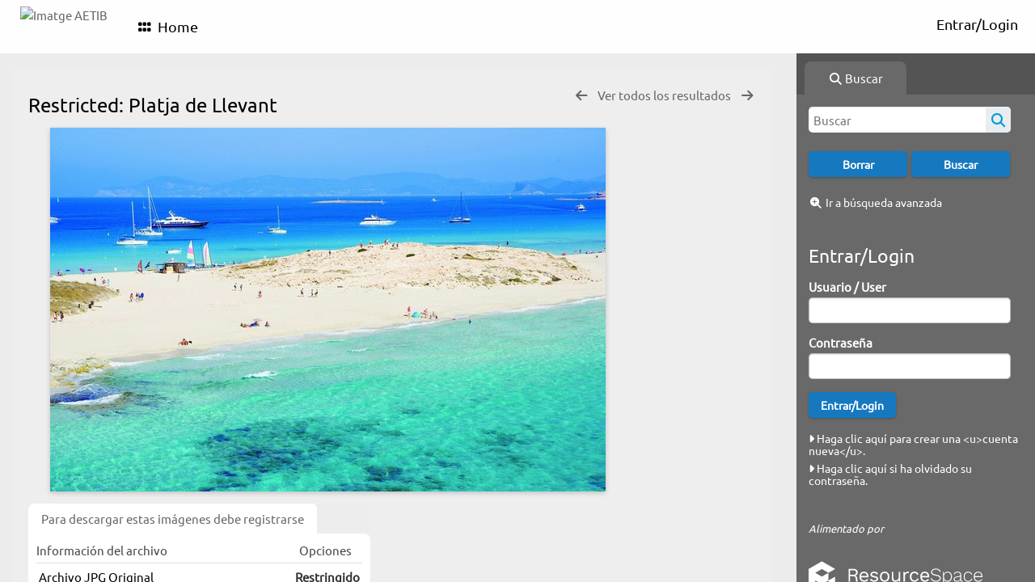

--- FILE ---
content_type: text/html; charset=UTF-8
request_url: https://image.illesbalears.travel/pages/view.php?ref=2840&search=%21collection1917+&offset=321&order_by=collection&sort=ASC&archive=&k=&
body_size: 14202
content:
    <!DOCTYPE html>
    <html lang="es">   
    <!--
    ResourceSpace version SVN 10.7    For copyright and license information see /documentation/licenses/resourcespace.txt
    https://www.resourcespace.com
    -->
    <head>
        <meta http-equiv="Content-Type" content="text/html; charset=UTF-8" />
        <meta http-equiv="X-UA-Compatible" content="IE=edge" />
        <meta http-equiv="CACHE-CONTROL" content="NO-CACHE">
        <meta http-equiv="PRAGMA" content="NO-CACHE">
                <meta name="viewport" content="width=device-width, initial-scale=1.0" />
        <meta name="pagename" content="view" />
        <meta name="pluginname" content="" />
        
        <title id="page-title">Imatge AETIB  - Ver Recurso</title>

        <link rel="icon" type="image/png" href="https://image.illesbalears.travel/filestore/atb/system/config/header_favicon.png" />

        <!-- Load jQuery and jQueryUI -->
        <script src="https://image.illesbalears.travel/lib/js/jquery-3.6.0.min.js?css_reload_key=5"></script>
        <script src="https://image.illesbalears.travel/lib/js/jquery-ui-1.13.2.min.js?css_reload_key=5" type="text/javascript"></script>
        <script src="https://image.illesbalears.travel/lib/js/jquery.layout.js?css_reload_key=5"></script>
        <link type="text/css" href="https://image.illesbalears.travel/css/smoothness/jquery-ui.min.css?css_reload_key=5" rel="stylesheet" />
        <script src="https://image.illesbalears.travel/lib/js/jquery.ui.touch-punch.min.js"></script>

        
        <script type="text/javascript" src="https://image.illesbalears.travel/lib/js/jquery.tshift.min.js"></script>
        <script type="text/javascript" src="https://image.illesbalears.travel/lib/js/jquery-periodical-updater.js"></script>

        <script type="text/javascript">StaticSlideshowImage=false;</script>
        <script type="text/javascript" src="https://image.illesbalears.travel/js/slideshow_big.js?css_reload_key=5"></script>

                    <script type="text/javascript" src="https://image.illesbalears.travel/js/contactsheet.js"></script>
            <script>contactsheet_previewimage_prefix = 'https://image.illesbalears.travel/filestore/atb';</script>
            <script type="text/javascript">jQuery.noConflict();</script>
        
        <script type="text/javascript">
            var ProcessingCSRF={"CSRFToken":"dea771d8dac41fc64483151456991f4f998f4e9f417628cb9943b57c0a86c731521064262791cb117fa647d4fe6fed772b7a744dcd3f27002307b6825cb93232@@[base64]@@ef70ff6208b6b5108f154fd5935e608cb87f97dfee5727863246ff3d67626b5b"};
            var ajaxLoadingTimer=500;
        </script>

        <script src="https://image.illesbalears.travel/js/ajax_collections.js?css_reload_key=5" type="text/javascript"></script>
        <script src="https://image.illesbalears.travel/lib/tinymce/tinymce.min.js" referrerpolicy="origin"></script>

        <!--  UPPY -->
        <script type="text/javascript" src="/lib/js/uppy.js?5"></script>
        <link rel="stylesheet" href="https://image.illesbalears.travel/css/uppy.min.css?css_reload_key=5">

        
        <!-- Chart.js for graphs -->
        <script language="javascript" type="module" src="/lib/js/chartjs-4-4-0.js"></script>
        <script language="javascript" type="module" src="/lib/js/date-fns.js"></script>
        <script language="javascript" type="module" src="/lib/js/chartjs-adapter-date-fns.js"></script>

        <!-- jsTree -->
        <link rel="stylesheet" href="/lib/jstree/themes/default-dark/style.min.css">
        <script src="/lib/jstree/jstree.min.js"></script>
        <script src="/js/category_tree.js?css_reload_key=5"></script>

        <!-- DOMPurify -->
        <script src="https://image.illesbalears.travel/lib/js/purify.min.js?reload_key=5"></script>

        <!-- toastify-js -->
        <script src="https://image.illesbalears.travel/lib/toastify-js/src/toastify.js"></script>
        <link type="text/css" href="https://image.illesbalears.travel/lib/toastify-js/src/toastify.css" rel="stylesheet" />

        
        <script type="text/javascript">
            var baseurl_short="/";
            var baseurl="https://image.illesbalears.travel";
            var pagename="view";
            var errorpageload = "<h1>Error</h1><p>Lo siento, ha ocurrido un error al cargar esta página. Si estás realizando una búsqueda, por favor intenta refinar tu consulta de búsqueda. Si el problema persiste, por favor contacta a tu administrador del sistema</p>";
            var errortext = "Error";
            var applicationname = "Imatge AETIB ";
            var pagetitle = "Imatge AETIB  - Ver Recurso";
            var plugintitle = "";
            var branch_limit=false;
            var branch_limit_field = new Array();
            var global_trash_html = '<!-- Global Trash Bin (added through CentralSpaceLoad) -->';
            var TileNav = true;
            var errornotloggedin = 'No has iniciado sesión';
            var login = 'Entrar/Login';
            global_trash_html += '<div id="trash_bin" class="trash_bin ui-droppable ui-droppable-active ui-state-hover"><span class="trash_bin_text"><i class="fa fa-trash" aria-hidden="true"></i></span></div>    <div id="trash_bin_delete_dialog" style="display:none;"></div>    <div id="delete_permanent_dialog" style="display:none;text-align:left;"></div>';
            oktext="OK = Aceptado / De acuerdo";
            var scrolltopElementCentral='.ui-layout-center';
            var scrolltopElementContainer='.ui-layout-container';
            var scrolltopElementCollection='.ui-layout-south';
            var scrolltopElementModal='#modal';
                    </script>

        <script src="/js/global.js?css_reload_key=5" type="text/javascript"></script>
        <script src="/lib/js/polyfills.js?css_reload_key=5"></script>

        <script type="text/javascript">

jQuery(document).ready(function() {
 jQuery.fn.reverse = [].reverse;
 jQuery(document).keyup(function (e)
  { 
    if(jQuery("input,textarea").is(":focus"))
    {
       // don't listen to keyboard arrows when focused on form elements
           }
    else if (jQuery('#lightbox').is(':visible'))
        {
        // Don't listen to keyboard arrows if viewing resources in lightbox
        }
    else
        {
        var share='';
        var modAlt=e.altKey;
        var modShift=e.shiftKey;
        var modCtrl=e.ctrlKey;
        var modMeta=e.metaKey;
        var modOn=(modAlt || modShift || modCtrl || modMeta);

         switch (e.which) 
         {

                        // Left arrow
            case 37:
                if (jQuery('.prevLink').length > 0) {
                    jQuery('.prevLink').click();
                    break;
                }
                if ((jQuery('.prevPageLink').length > 0)) {
                    jQuery('.prevPageLink').click();
                    break;
                }
            // Right arrow
            case 39:
                if (jQuery('.nextLink').length > 0) {
                    jQuery('.nextLink').click();
                    break;
                }
                if ((jQuery('.nextPageLink').length > 0)) {
                    jQuery('.nextPageLink').click();
                    break;
                } 
            case 65: if (jQuery('.addToCollection').length > 0) jQuery('.addToCollection:not(.ResourcePanelIcons .addToCollection)').click();
                     break;
            case 188: if (jQuery('.prevLink').length > 0) jQuery('.prevLink').click();
                     break;
            case 190: if (jQuery('.nextLink').length > 0) jQuery('.nextLink').click();
                     break;
            case 191: if (jQuery('.upLink').length > 0) jQuery('.upLink').click();
                     break;
            case 84: if (jQuery('#toggleThumbsLink').length > 0) jQuery('#toggleThumbsLink').click();
                     break;
            case 90: if (jQuery('.enterLink').length > 0) window.location=jQuery('.enterLink').attr("href");
                     break;
            case 27: ModalClose();
                     break;
            case 86: if(!modOn){CentralSpaceLoad('https://image.illesbalears.travel/pages/search.php?search=!collection'+document.getElementById("currentusercollection").innerHTML+'&k='+share,true)};
                     break;
                     }

     }
 });
});
</script>
<script src="/lib/lightbox/js/lightbox.min.js" type="text/javascript" ></script><link type="text/css" href="/lib/lightbox/css/lightbox.min.css?css_reload_key=5" rel="stylesheet" />    <script>
    function closeModalOnLightBoxEnable()
        {
        setTimeout(function() {
            if(jQuery('#lightbox').is(':visible'))
                {
                ModalClose();
                }
        }, 10);
        }

    jQuery(document).ready(function()
        {
        lightbox.option({
            'resizeDuration': 300,
            'imageFadeDuration': 300,
            'fadeDuration': 300,
            'alwaysShowNavOnTouchDevices': true})
        });
    </script>
    
        <!-- Structure Stylesheet -->
        <link href="https://image.illesbalears.travel/css/global.css?css_reload_key=5" rel="stylesheet" type="text/css" media="screen,projection,print" />
        <!-- Colour stylesheet -->
        <link href="https://image.illesbalears.travel/css/light.css?css_reload_key=5" rel="stylesheet" type="text/css" media="screen,projection,print" />
        <!-- Override stylesheet -->
        <link href="https://image.illesbalears.travel/css/css_override.php?k=&css_reload_key=5&noauth=" rel="stylesheet" type="text/css" media="screen,projection,print" />
        <!--- FontAwesome for icons-->
        <link rel="stylesheet" href="https://image.illesbalears.travel/lib/fontawesome/css/all.min.css?css_reload_key=5">
        <link rel="stylesheet" href="https://image.illesbalears.travel/lib/fontawesome/css/v4-shims.min.css?css_reload_key=5">
        <!-- Load specified font CSS -->
                    <link id="global_font_link" href="https://image.illesbalears.travel/css/fonts/Ubuntu.css?css_reload_key=5" rel="stylesheet" type="text/css" />
                <!-- Web app manifest -->
        <link rel="manifest" href="https://image.illesbalears.travel/manifest.json">

        <link href="/plugins/rse_workflow/css/style.css?css_reload_key=5" rel="stylesheet" type="text/css" media="screen,projection,print" class="plugincss" />
        <script>jQuery('.plugincss').attr('class','plugincss0');</script>
    </head>

    <body lang="es">
        <div class="slide slide-active"></div>
        <div class="slide"></div>
        <a href="#UICenter" class="skip-to-main-content">Saltar al contenido principal</a>

        <!-- Processing graphic -->
        <div id='ProcessingBox' style='display: none'>
            <i aria-hidden="true" class="fa fa-cog fa-spin fa-3x fa-fw"></i>
            <p id="ProcessingStatus"></p>
        </div>

        <!--Global Header-->
        
            <div id="Header" class=" ui-layout-north "
            >
                <div id="HeaderResponsive">
                                            <a href="https://image.illesbalears.travel/pages/home.php" onclick="return CentralSpaceLoad(this,true);" class="HeaderImgLink">
                            <img src="https://image.illesbalears.travel/filestore/atb/system/config/linkedheaderimgsrc.png" id="HeaderImg" alt="Imatge AETIB ">
                        </a>
                           
                        <div id="HeaderButtons" style="display:none;">
                            <div id="ButtonHolder">
                                <a href="#" id="HeaderNav2Click" class="ResponsiveHeaderButton ResourcePanel ResponsiveButton">
                                    <span class="rbText">Menú</span>
                                    <span class="fa fa-fw fa-lg fa-bars"></span>
                                </a>

                                <a href="#" id="HeaderNav1Click" class="ResponsiveHeaderButton ResourcePanel ResponsiveButton">
                                    <span class="rbText">
                                        Cuenta                                    </span>

                                                                            <span class="fa fa-fw fa-lg fa-user"></span>
                                                                    </a>
                            </div>
                        </div>
                                        </div>

                                    <div id="HeaderNav2" class="HorizontalNav HorizontalWhiteNav">
                        
<nav aria-label="Menú principal">
    <ul id="HeaderLinksContainer">
                    <li class="HeaderLink">
                <a href="https://image.illesbalears.travel/pages/home.php" onClick="return CentralSpaceLoad(this,true);">
                    <i aria-hidden="true" class="fa fa-fw fa-grip"></i>&nbsp;Home                </a>
            </li>
        
        
        
        
        
        
        
        
        
        
        
        
        
        
    </ul><!-- close HeaderLinksContainer -->
</nav>

<script>
    jQuery(document).ready(function() {
        headerLinksDropdown();
    });
</script>                    </div>

                    <div id="HeaderNav1" class="HorizontalNav">
                                                        <ul>
                                    <li>
                                        <a href="https://image.illesbalears.travel/login.php">Entrar/Login</a>
                                    </li>
                                                                    </ul>
                                <script>

    var activeSeconds=30;

    var message_timer = null;
    var message_refs = new Array();
    var message_poll_first_run = true;

    var counter = 0;

    function message_poll()
    {

        if (message_timer != null)
        {
            clearTimeout(message_timer);
            message_timer = null;
        }
        activeSeconds-=10;
        if(activeSeconds < 0)
            {
                message_timer = window.setTimeout(message_poll,10 * 1000);
                return;
            }
                    jQuery.ajax({
            url: 'https://image.illesbalears.travel/pages/ajax/message.php?ajax=true',
            type: 'GET',
            success: function(messages, textStatus, xhr) {
                if(xhr.status == 200 && messages && messages.length > 0) {
                    messagecount = messages.length;
                    if(messages[messages.length - 1]['ref'] == 0) {
                        // The last message is a dummy entry with a count of actions and failed jobs
                        messagecount = messagecount-1;
                    }
                    usertotalcount = 0;
                    actioncount = 0;
                    failedjobcount = 0;
                    admintotalcount = 0;
                    
                    if (typeof(messages[messages.length - 1]['actioncount']) !== 'undefined') {
                        // There are actions as well as messages
                        actioncount = parseInt(messages[messagecount]['actioncount']);
                        usertotalcount = usertotalcount + actioncount;
                    }
                    if (typeof(messages[messages.length - 1]['requestcount']) !== 'undefined') {
                        // There are actions as well as messages
                        requestcount = parseInt(messages[messagecount]['requestcount']);
                        admintotalcount = admintotalcount + requestcount;
                    }
                    if (typeof(messages[messages.length - 1]['researchcount']) !== 'undefined') {
                        // There are actions as well as messages
                        researchcount = parseInt(messages[messagecount]['researchcount']);
                        admintotalcount = admintotalcount + researchcount;
                    }
                    if (typeof(messages[messages.length - 1]['failedjobcount']) !== 'undefined') {
                        userfailedjobcount = parseInt(messages[messagecount]['failedjobcount']['user']);
                        usertotalcount     = usertotalcount + userfailedjobcount;
                        failedjobcount     = parseInt(messages[messagecount]['failedjobcount']['all']);
                        admintotalcount = admintotalcount + failedjobcount;
                    }
                    if (usertotalcount > 999 ) {
                        usertotalcountlabel = "999+";
                    } else {
                        usertotalcountlabel = usertotalcount.toString();
                    }

                    if (usertotalcountlabel == "0") {
                        jQuery('span.UserMenuCountPill').html(DOMPurify.sanitize(usertotalcountlabel)).hide();
                    } else {
                        jQuery('span.UserMenuCountPill').html(DOMPurify.sanitize(usertotalcountlabel)).fadeIn();
                    }                    

                    if (activeSeconds > 0 || message_poll_first_run) {
                        for(var i = 0; i < messagecount; i++) {
                            var ref = messages[i]['ref'];
                            if (message_poll_first_run)
                                {
                                message_refs.push(ref);
                                continue;
                                }
                            if (message_refs.indexOf(ref)!=-1)
                                {
                                continue;
                                }
                            message_refs.push(ref);
                            var message = nl2br(messages[i]['message']);
                            var url = messages[i]['url'];
                            if(messages[i]['type'] & 4 && pagename =='user_message' && parseInt(messages[i]['ownerid']) == parseInt(msgto))
                                {
                                // Show the message directly on the page if on user_message.php and communicating with this user
                                showUserMessage(messages[i]['message'],false);
                                }
                            else
                                {
                                // Show message popup if configured
                                                                    message_display(message, url, ref, function (ref) {
                                    jQuery.get('https://image.illesbalears.travel/pages/ajax/message.php?ajax=true&seen=' + ref);
                                    });
                                                                    
                                }                           
                            message_poll();
                        }
                    }

                    if (actioncount > 0) {
                        if (actioncount > 999 ) {
                            actioncountlabel = "999+";
                        } else {
                            actioncountlabel = actioncount.toString();
                        }
                        console.log(actioncount);
                        jQuery('span.ActionCountPill').html(DOMPurify.sanitize(actioncountlabel)).fadeIn();
                    } else {
                        jQuery('span.ActionCountPill').hide();
                    }

                    if (messagecount > 0) {
                        if (messagecount > 999 ) {
                            messagecountlabel = "999+";
                        } else {
                            messagecountlabel = messagecount.toString();
                        }
                        jQuery('span.MessageCountPill').html(DOMPurify.sanitize(messagecountlabel)).fadeIn();
                    } else {
                        jQuery('span.MessageCountPill').hide(); 
                    }

                    if (failedjobcount>0)
                        {
                        jQuery('span.FailedJobCountPill').html(failedjobcount).fadeIn();
                        let teampill = jQuery('#TeamMessages');
                        if(teampill.attr('data-value') != undefined)
                            {
                            failedjobcount = failedjobcount + teampill.attr('data-value');
                            }
                        teampill.html(DOMPurify.sanitize(failedjobcount)).fadeIn();
                        }
                    else
                        {
                        jQuery('span.FailedJobCountPill').hide();   
                        }

                    if (admintotalcount > 0) {
                        if (admintotalcount > 999 ) {
                            admintotalcountlabel = "999+";
                        } else {
                            admintotalcountlabel = admintotalcount.toString();
                        }
                        jQuery('span.AdminMenuCountPill').html(DOMPurify.sanitize(admintotalcountlabel)).fadeIn();
                    } else {
                        jQuery('span.AdminMenuCountPill').hide();
                    }

                } else {
                    jQuery('span.UserMenuCountPill').hide();
                    jQuery('span.MessageCountPill').hide();
                    jQuery('span.ActionCountPill').hide();
                    jQuery('span.AdminCountPill').hide();
                }
            }
        }).done(function() {
            message_timer = window.setTimeout(message_poll,10 * 1000);
                            message_poll_first_run = false;
        });

        check_upgrade_in_progress();
    }

    jQuery(document).bind("blur focus focusin focusout load resize scroll unload click dblclick mousedown mouseup mousemove mouseover mouseout mouseenter mouseleave change select submit keydown keypress keyup error",
        function() {
            activeSeconds=30;
        });

    jQuery(document).ready(function () {
            message_poll();
        });

    function message_display(message, url, ref, callback)
    {
        if (typeof ref==="undefined")
        {
            ref=new Date().getTime();
        }
        if (typeof url==="undefined")
        {
            url="";
        }
        if (url!="")
        {
            url=decodeURIComponent(url);
            url="<a href='" + url + "'>Enlace</a>";
        }
        var id='message' + ref;
        if (jQuery("#" + id).length)        // already being displayed
        {
            return;
        }

    jQuery('div#MessageContainer')
        .append("<div class='MessageBox' style='display: none;' id='" + id + "'>" + nl2br(DOMPurify.sanitize(message)) + "<br />" + url + "</div>")
        .after(function()
        {

            var t = window.setTimeout(function()
            {
                jQuery("div#" + id).fadeOut("fast",function()
                    {
                        this.remove()
                    }
                )
            },5000);

            jQuery("div#" + id).show().bind("click",function()
            {
                jQuery("div#" + id).fadeOut("fast", function()
                {
                    jQuery("div#" + id).remove();
                    jQuery.get('https://image.illesbalears.travel/pages/ajax/message.php?ajax=true&seen=' + ref);
                    if (typeof callback === 'function')
                    {
                        callback();
                    }
                });
            });

            jQuery("div#" + id).bind("mouseenter",function()
            {
                window.clearTimeout(t);
                jQuery("div#" + id).fadeIn("fast");
            });

            jQuery("div#" + id).bind("mouseleave",function()
            {
                window.clearTimeout(t);
                t = window.setTimeout(function()
                {
                    jQuery("div#" + id).fadeOut("fast",function()
                        {
                            this.remove();
                        }
                    )},3000);
            });
        });
    }
    
    function message_modal(message, url, ref, owner)
        {
        if (typeof ref==="undefined")
            {
                ref=new Date().getTime();
            }
        if (typeof url==="undefined")
            {
                url="";
            }
        if (url!="")
            {
                url=decodeURIComponent(url);
                url=DOMPurify.sanitize(url);
                url="<a class='message_link' href='" + url + "'>Enlace</a>";
            }
        if (typeof owner==="undefined" || owner=='')
            {
            owner = 'Imatge AETIB ';
            }

        jQuery("#modal_dialog").html("<div class='MessageText'>" + nl2br(DOMPurify.sanitize(message)) + "</div>" + url);
        jQuery("#modal_dialog").addClass('message_dialog');
        jQuery("#modal_dialog").dialog({
            title: 'Mensaje desde ' + owner,
            modal: true,
            resizable: false,
            buttons: [{text: "OK = Aceptado / De acuerdo",
                        click: function() {
                        jQuery( this ).dialog( "close" );
                        }}],
            dialogClass: 'message',
            width: (jQuery(window).width() <= 1280) ? jQuery(window).width()*0.7 : 600,
            maxHeight: jQuery(window).height()*0.8,
            draggable: true,
            open: function(event, ui) {
                jQuery('.ui-widget-overlay').bind('click', function(){ jQuery("#modal_dialog").dialog('close'); });
                jQuery( ".ui-dialog-content" ).scrollTop(0);
                },
            close: function( event, ui ) {
                jQuery('#modal_dialog').html('');
                jQuery("#modal_dialog").removeClass('message_dialog');
                jQuery.get('https://image.illesbalears.travel/pages/ajax/message.php?ajax=true&seen=' + ref);
                },
            dialogClass: 'no-close'
            });
                
        }

</script>
                    </div>

                    
        <div class="clearer"></div>

                    </div>
                        <div id="SearchBarContainer" class="ui-layout-east" >
                    
<script>
    var categoryTreeChecksArray = [];
</script>

<div id="SearchBox">
    <div id="SearchBarTabsContainer">
        <a href="#" onclick="selectSearchBarTab('search');">
            <div class="SearchBarTab SearchTab SearchBarTabSelected">
                <i class="fa-solid fa-fw fa-magnifying-glass"></i>
                Buscar            </div>
        </a>
            </div>

            <div id="SearchBoxPanel">
            <div class="SearchSpace" id="searchspace"> 
                <form
                    id="simple_search_form"
                    method="post"
                    action="https://image.illesbalears.travel/pages/search.php"
                    onsubmit="return CentralSpacePost(this,true);"
                >
                        <input type="hidden" name="CSRFToken" value="006f355c8a351b92163b56ac7a8b3305aee808b1fc38083a55b551f7900c53597975d304d2ede83fb3ea74ed19d001574e639bb527328f562d5178be86a5b192@@[base64]@@712473c11522dfca2793b561e80de56e9c153cb2fdc78caeddde90f20fe64dc7">
                        <input 
                        id="ssearchbox"
                        name="search"
                        type="text"
                        class="SearchWidth"
                        value=""
                        placeholder="Buscar"
                        aria-label="Búsqueda"
                    >
                    <input
                        id="ssearchhiddenfields"
                        name="ssearchhiddenfields"
                        type="hidden"
                        value=""
                    >
                    <button
                        class="fas fa-search search-icon"
                        type="submit"
                        alt="Buscar"
                        title="Buscar"
                    ></button>

                    <script>
                                                    jQuery(document).ready(function () {
                                jQuery('#ssearchbox').autocomplete({
                                    source: "https://image.illesbalears.travel/pages/ajax/autocomplete_search.php",
                                    minLength: 3,
                                });
                                
                                                            });
                                                </script>

                    
                        <input type="hidden" name="restypes" id="restypes" value="1,3" />
                        <div class="SearchItem" id="simplesearchbuttons"><input name="Clear" id="clearbutton" class="searchbutton" type="button" value="Borrar" onClick=" document.getElementById('ssearchbox').value='';"/><input name="Submit" id="searchbutton" class="searchbutton" type="submit" value="Buscar" onclick="SimpleSearchFieldsHideOrShow();" /><input type="button" id="Rssearchexpand" class="searchbutton" style="display:none;" value="Más..."></div>                </form>
                <br />

                                    <p>
                        <i aria-hidden="true" class="fa fa-fw fa-search-plus"></i>
                        <a onclick="return CentralSpaceLoad(this,true);" href="https://image.illesbalears.travel/pages/search_advanced.php">
                            Ir a búsqueda avanzada                        </a>
                    </p>
                                </div>

                            <div id="LoginBoxPanel" class="LoginBoxPanel">
                    <div class="SearchSpace">
                        <h2>Entrar/Login</h2>
                        <form id="anonymous_login_form" method="post" action="https://image.illesbalears.travel/login.php">
                            <div class="SearchItem">
                                Usuario / User                                <br/>
                                <input type="text" name="username" id="name" class="SearchWidth" />
                            </div>
                            <div class="SearchItem">
                                Contraseña                                <br/>
                                <input type="password" name="password" id="password" class="SearchWidth" />
                            </div>
                            <div class="SearchItem">
                                <input name="Submit" type="submit" value="Entrar/Login" />
                            </div>
                        </form>

                                                    <p>
                                <br/>
                                <a href="/pages/user_request.php">
                                    <i aria-hidden="true" class="fa fa-caret-right"></i>&nbsp;Haga clic aquí para crear una &lt;u&gt;cuenta nueva&lt;/u&gt;.                                </a>
                            </p>
                                                    <p>
                                <a href="/pages/user_password.php">
                                    <i aria-hidden="true" class="fa fa-caret-right"></i>&nbsp;Haga clic aquí si ha olvidado su contraseña.                                </a>
                            </p>
                        
                        <br/>
                                            </div>
                </div>
                            <div class="PoweredByPanel">
                    <a href="https://www.resourcespace.com" target="_blank">
                        <span>Alimentado por</span>
                        <img src="https://image.illesbalears.travel/gfx/titles/title-white.svg" alt="Impulsado por ResourceSpace">
                    </a>
                </div>
                    </div>
    </div>

                </div>
                
        <!--Main Part of the page-->

        <!-- Global Trash Bin -->
        <div id="trash_bin" class="trash_bin ui-droppable ui-droppable-active ui-state-hover"><span class="trash_bin_text"><i class="fa fa-trash" aria-hidden="true"></i></span></div>
    <div id="trash_bin_delete_dialog" style="display:none;"></div>
    <div id="delete_permanent_dialog" style="display:none;text-align:left;"></div>
<div id="UICenter" role="main" class="ui-layout-center Search"><div id="CentralSpaceContainer">
        <div id="CentralSpace">

        
<script>
    // Set some vars for this page to enable/disable functionality
    linkreload = true;
    b_progressmsgs = true;

    jQuery(document).ready(function() {
        ActivateHeaderLink("https:\/\/image.illesbalears.travel%2Fpages%2Fview.php%3Fref%3D2840%26search%3D%2521collection1917%2B%26offset%3D321%26order_by%3Dcollection%26sort%3DASC%26archive%3D%26k%3D%26");

                    setThemePreference();
                
        jQuery(document).mouseup(function(e)  {
            var linksContainer = jQuery("#DropdownCaret");
            if (linksContainer.has(e.target).length === 0 && !linksContainer.is(e.target))  {
                jQuery('#OverFlowLinks').hide();
            }
        });

            });
    
    window.onresize = function() {
        ReloadLinks();
    }
</script>

    <iframe id="dlIFrm"
            frameborder=0
            scrolling="auto"
            style="display:none"
            > This browser can not use IFRAME.</iframe>
    <script>
    var resource_lock_status = 0;
    var lockmessage = new Array();
    lockmessage[2840] = '';

    
    function updateResourceLock(resource,lockstatus)
        {
        // Fire an ajax call to update the lock state and update resource tools if successful
        jQuery.ajax({
            type: 'POST',
            url: '/pages/ajax/user_action.php',
            data: {
                ajax: 'true',
                action: 'updatelock',
                ref: resource,
                lock: lockstatus,
                CSRFToken: "d594622bb722b8c0a64f39c384033d18c6da95c1fbb2bcb6ae3a65b5277829b2c4fe19466e09e0dd2521cad95df74c65a376cea661a1b5610edb43b9669a921c@@[base64]@@78d239267d80bf1e65bc54b4d25abf0ecb3e15f4d778b7dc9d53ff5ef81803e0"            },
            success: function(response,status,xhr)
                {
                jQuery('#lock_link_' + resource).toggleClass("ResourceLocked");
                jQuery('#lock_link_' + resource).toggleClass("ResourceUnlocked");
                if(lockstatus==1)
                    {               
                    jQuery('#lock_link_' + resource).html('&nbsp;Desbloquear');
                    jQuery('#lock_link_' + resource).attr("title","Has bloqueado este recurso");
                    lockmessage[resource] = 'Has bloqueado este recurso';
                    jQuery('#lock_details_link').show();
                    }
                else
                    {
                    jQuery('#lock_link_' + resource).html('&nbsp;Bloquear');
                    lockmessage[resource] = '';
                    jQuery('#lock_details_link').hide();
                    // Timeout added as title resists removal if cursor is hovering as it is removed
                    setTimeout(function() {jQuery('#lock_link_' + resource).removeAttr("title");},1000);
                    }
                resource_lock_status = !resource_lock_status;
                },
            error: function(xhr, status, error)
                {
                console.log(xhr);
                if(typeof xhr.responseJSON.message !== undefined)
                    {
                    styledalert('Error',xhr.responseJSON.message);
                    }
                else
                    {
                    styledalert('Error',xhr.statusText);
                    }
                }
            });
        }

    
</script>

<!--Panel for record and details-->
<div class="RecordBox">
    <div class="RecordPanel">
        <div class="RecordHeader">
                                <div class="backtoresults">
                        <a class="prevLink fa fa-arrow-left"
                            href="https://image.illesbalears.travel/pages/view.php?ref=2840&search=%21collection1917+&order_by=collection&offset=321&restypes=&archive=&per_page=120&default_sort_direction=DESC&sort=ASC&context=Root&k=&curpos=&go=previous&amp;"
                            onClick="return CentralSpaceLoad(this);"
                            title="Resultados previos">
                        </a>

                                                    <a class="upLink"
                                href="https://image.illesbalears.travel/pages/search.php?ref=2840&search=%21collection1917+&order_by=collection&offset=321&restypes=&archive=&per_page=120&default_sort_direction=DESC&sort=ASC&context=Root&k=&curpos=&go=up&place=2840"
                                onClick="return CentralSpaceLoad(this);">
                                Ver todos los resultados                            </a>
                            
                        <a class="nextLink fa fa-arrow-right"
                            href="https://image.illesbalears.travel/pages/view.php?ref=2840&search=%21collection1917+&order_by=collection&offset=321&restypes=&archive=&per_page=120&default_sort_direction=DESC&sort=ASC&context=Root&k=&curpos=&go=next&amp;"
                            onClick="return CentralSpaceLoad(this);"
                            title="Resultado siguiente">
                        </a>

                                            </div>
                    
                <h1><span class="ResourceTitleWorkflow5">Restricted:</span>&nbsp;Platja de Llevant                     &nbsp;
                </h1>
        </div>

        
        
        <div class="RecordResource">
                    <div id="previewimagewrapper">
            <a id="previewimagelink"
                class="enterLink"
                href="https://image.illesbalears.travel/pages/preview.php?ref=2840&search=%21collection1917+&order_by=collection&offset=321&restypes=&archive=&per_page=120&default_sort_direction=DESC&sort=ASC&context=Root&k=&curpos=&ext=jpg&"
                title="Platja de Llevant "
                style="position:relative;"
                onclick="return CentralSpaceLoad(this);">
            <img id="previewimage"
        class="Picture"
        src="https://image.illesbalears.travel/pages/download.php?ref=2840&size=pre&ext=jpg&page=1&alternative=-1&watermarked=&k=&noattach=true&v=1753696086" 
        alt="Platja de Llevant " 
        onload="jQuery('.DownloadDBlend').css('pointer-events','auto')"
        GALLERYIMG="no"
    />
    </a>

    
    <script type="text/javascript">
        jQuery(document).ready(function() {
            jQuery('#previewimagelink').removeAttr('onclick');
        });
    </script>

        
        </div>
        <script type="text/javascript">

    // Ensure each preview "View" button causes a link to its correct image size
    jQuery(document).on('click', '.previewsizelink', function(event) {
        var data_viewsize= event.target.getAttribute('data-viewsize');
        var data_viewsizeurl= event.target.getAttribute('data-viewsizeurl');
        event.preventDefault();
        var default_viewsizeurl = document.getElementById("previewimagelink").getAttribute("href");    
        document.getElementById("previewimagelink").setAttribute("href", data_viewsizeurl);    
        jQuery('#previewimage').click(); 
        document.getElementById("previewimagelink").setAttribute("href", default_viewsizeurl);    
        });
    
    </script>
        <script>
    jQuery(document).ready(function() {
        jQuery('#previewimagelink')
                                    .attr('href', 'https://image.illesbalears.travel/pages/download.php?ref=2840&size=pre&ext=jpg&page=1&alternative=-1&watermarked=&k=&noattach=true&v=1753696086')
                                    .attr('data-title', "Platja de Llevant ")
                .attr('data-lightbox', 'lightbox2840');
    });
    </script>
                        <div class="RecordDownload" id="RecordDownloadTabContainer">
                        <div class="TabBar" id="RecordDownloadTabButtons">
                            <div class="Tab TabSelected" id="DownloadsTabButton">
                                <a href="#" onclick="selectDownloadTab('DownloadsTab',false);">
                                    Para descargar estas imágenes debe registrarse                                </a>
                            </div>
                                                    </div>
                        <div class="RecordDownloadSpace" id="DownloadsTab">
                                                            <table cellpadding="0" cellspacing="0" id="ResourceDownloadOptions">
                                    <tr  id="ResourceDownloadOptionsHeader">
                                                                                                <td>Información del archivo</td>
                                                        <td class="textcenter">Opciones</td>
                                                        </tr>
                                                        
                                                <tr class="DownloadDBlend" id="DownloadBox0">
                                                    <td class="DownloadFileName">
                                                        <h2>Archivo JPG Original</h2><p>3543 &times; 2319 píxels (8.22 MP)</p><p>11.8 en &times; 7.7 en @ 300 PPI</p><p>1.6 MB</p>                                                    </td>
                                                    <td class="DownloadButton DownloadDisabled">Restringido</td>                                                </tr>
                                                                                </table>

                                
                            <div class="RecordTools">
                                <ul id="ResourceToolsContainer">

                                                                    </ul><!-- End of ResourceToolsContainer -->
                            </div>
                        </div><!-- End of RecordDownloadSpace -->

                        
                        <div class="clearerleft"> </div>

                                            </div><!-- End of RecordDownload -->

                <div id="Panel1" class="ViewPanel">
                    <div id="Titles1" class="ViewPanelTitles">
                        <div class="Title Selected" panel="Metadata">Detalles del material</div>
                    </div>
                </div>
                
<div id="Metadata">
    <div class="NonMetadataProperties">
                <div class="clearerleft"></div>
    </div><!-- End of NonMetadataProperties -->

    
    <div
        class="TabbedPanel MetaTabIsNotModal-2840"
        id="tab0-2840"
    >
        <!-- START of FIRST TabbedPanel -->
        <div class="clearerleft"></div>
        <div class="TabbedPanelInner">
            <div 
                class="itemNarrow itemType0">
                <h3>Archivo</h3><p>AETIB</p></div><div 
                class="itemNarrow itemType0">
                <h3>Photographer</h3><p>Jaume Capellà</p></div><div 
                class="itemNarrow itemType0">
                <h3>Copyright</h3><p>© Arxiu AETIB</p></div><div 
                class="itemNarrow itemType2">
                <h3>Isla</h3><p><div><a href="https://image.illesbalears.travel/pages/search.php?search=%40%40419" onclick="CentralSpaceLoad(this)"><div class="fixedlistnodepill">Formentera</div></a></div></p></div>                <div class="clearerleft"></div>
                </div>
                </div> <!-- END of TabbedPanel -->
                
            <div class="clearerleft"></div>
            <div class="RecordStory">
  <h3>Etiquetas</h3>
  <p>Jaume Capellà, Formentera, cd gris, Platges, Playas, Beaches, Strände, Plages, Spiagge, Platja, Playa, Beach, Strand, Plage, Spiaggia, Platja de Llevant, Playa de Levante, azul,  blau,  blue,  bleu,  blu, arena,  sand,  Sand,  sable,  sabbia</p>
</div>            <div class="clearerleft"></div>
        </div>
<!-- End of Metadata-->
<div class="clearerleft"></div>

        </div><!-- End of RecordResource -->
    </div><!-- End of RecordPanel -->
</div><!-- End of RecordBox -->

    <!--Display panel for related resources-->
    <div class="RecordBox">
        <div class="RecordPanel">
            <div id="RelatedResources">
                <div class="RecordResource">
                    <div class="Title">Materiales relacionados</div>
                                    </div><!-- End of RecordResource -->
                            </div><!-- End of RelatedResources -->
        </div><!-- End of RecordPanel -->
        </div><!-- End of RecordBox -->
    <!--Panel for related themes / collections -->
        <div class="RecordBox">
            <div class="RecordPanel">  
                <div id="CollectionsThemes">
                    <div class="RecordResource BasicsBox nopadding">
                        <div class="Title">Relacionar temas y colecciones públicas</div>
                                                        <a href="https://image.illesbalears.travel/pages/search.php?search=%21collection1917" onclick="return CentralSpaceLoad(this, true);"><i aria-hidden="true" class="fa fa-caret-right"></i>&nbsp; 04 Formentera / Formentera genèric</a><br>
                                                    </div>
                </div>
            </div>
        </div>
<script>
function updateSizeInfo(ns, selected_size)
{
    if(typeof selected_size === 'undefined') {
        selected_size = jQuery('select#' + ns + 'size').val();
    }

    const preview_size_info = window[ns + '_get_preview_size_info']();
    jQuery('#' + ns + 'sizeInfo').html(
        DOMPurify.sanitize(
            preview_size_info[selected_size]['html']['size_info'],
            {
                ALLOWED_TAGS: ['p'],
            }
        )
    );
}

function updatePreviewLink(ns, selected_size, picker)
{
    if(typeof picker === 'undefined') {
        picker = jQuery('select#' + ns + 'size');
    }

    const preview_size_info = window[ns + '_get_preview_size_info']();
    let view_btn = picker.parent().siblings('.DownloadButton').children('a#' + ns + 'previewlink');
    view_btn[0].classList.forEach(function(value) {
        if (value.startsWith('previewsize-')) {
            view_btn.removeClass(value);
        }
    });

    if (
        preview_size_info.hasOwnProperty(selected_size)
        && preview_size_info[selected_size].hasOwnProperty('allow_preview')
        && preview_size_info[selected_size]['allow_preview'] === 1
        && preview_size_info[selected_size]['html'].hasOwnProperty('view_btn')
    ) {
        view_btn.attr('data-viewsize', selected_size);
        view_btn.attr('data-viewsizeurl', preview_size_info[selected_size]['html']['view_btn']['viewsizeurl']);
        view_btn.prop('href', preview_size_info[selected_size]['html']['view_btn']['href']);
        view_btn.addClass('previewsize-' + selected_size);
        view_btn.removeClass('DisplayNone');
    } else {
        view_btn.addClass('DisplayNone');
        view_btn.attr('data-viewsize', '');
        view_btn.attr('data-viewsizeurl', '');
        view_btn.prop('href', '#');
    }

}

function updateDownloadLink(ns, selected_size, picker)
{
    if(typeof picker === 'undefined') {
        picker = jQuery('select#' + ns + 'size');
    }

    let download_btn = picker.parent().siblings('.DownloadButton').children('a#' + ns + 'downloadlink');
    const preview_size_info = window[ns + '_get_preview_size_info']();
    const safe_link = jQuery(
        DOMPurify.sanitize(
            preview_size_info[selected_size]['html']['download_column'],
            {
                ALLOWED_TAGS: ['a'],
                ALLOWED_ATTR: ['href', 'onclick','data-api-native-csrf', 'id'],
            }
        )
    );

    let link = safe_link.filter('a[id="downloadlink"]');
    if (link.length === 0) {
        link = safe_link.filter('a[onclick*="CentralSpaceLoad"]');
    }

    download_btn.prop('href', link.attr('href'));
    download_btn.attr('onclick', link.attr('onclick'));
    download_btn.attr('data-api-native-csrf', link.attr('data-api-native-csrf'));
    download_btn.text(link.text().trim());
    }

    jQuery('document').ready(function(){
        /* Call SelectTab upon page load to select first tab*/
        SelectMetaTab(2840,0,false);
        registerCollapsibleSections(false);
    });
    jQuery('#previewimage').click(function(){
        window.location='#Header';
    }); 
</script>
        </div><!--End CentralSpaceFC-->
        </div><!--End CentralSpaceContainerFC-->
            <!-- Footer closures -->
    <div class="clearer"></div>

    <!-- Use aria-live assertive for high priority changes in the content: -->
    <span role="status" aria-live="assertive" class="ui-helper-hidden-accessible"></span>
    <div class="clearerleft"></div>
    <div class="clearer"></div>
        </div><!--End CentralSpacePP-->
    </div><!--End CentralSpaceContainerPP-->
    </div><!--End UICenterPP -->
        <script>
    // Find timestamps in fields and replace with links to jump the video.

   window.setTimeout(function () {
    var video=jQuery(".videojscontent video");
    if (video.length==1)
        {
        // There's a video tag.

        // For each field...
        var mfields=jQuery(".item p,.itemNarrow p,.CommentBody");
        mfields.each(function(index)
            {
            var newtext=this.innerHTML.replace(/([0-9][0-9]:[0-9][0-9]:[0-9][0-9])/gim,'<a href="#" onClick="VideoJumpTo(\'$1\');return false;">$1</a>');
            this.innerHTML=newtext;
            });   
        }
    },1000);

    function VideoJumpTo(timestamp)
        {
        // Convert timestamp to seconds.
        var s=timestamp.split(":");
        var ts=(Number(s[0])*60*60)+(Number(s[1])*60)+Number(s[2]);

        //Target the video and set the time.
        var video=jQuery(".videojscontent video")[0];
        video.currentTime=ts;video.play();

    document.getElementById('previewimagewrapper').scrollIntoView();

        }
    </script>
    <!--CollectionDiv--></div>

        <script>
            usercollection='4489266';
            </script>            <script>
            jQuery(document).ready(function()
                {
                ModalCentre();
                });
            </script>
                    <script type="text/javascript">
        var resizeTimer;
        myLayout=jQuery('body').layout(
            {
            livePaneResizing:true,
            triggerEventsDuringLiveResize: false,
            resizerTip: 'Cambiar el tamaño',

            east__spacing_open:0,
            east__spacing_closed:8,
            east_resizable: true,
            east__closable: false,
            east__size: 295,

            north_resizable: false,
            north__closable:false,
            north__spacing_closed: 0,
            north__spacing_open: 0,

                            
                south__initHidden: true,
                            });
        </script>
                <!-- Responsive -->
        <script src="/js/responsive.js?css_reload_key=5"></script>
        <script>
        function toggleSimpleSearch()
            {
            if(jQuery("#searchspace").hasClass("ResponsiveSimpleSearch"))
                {
                jQuery("#searchspace").removeClass("ResponsiveSimpleSearch");
                jQuery("#SearchBarContainer").removeClass("FullSearch");
                jQuery("#Rssearchexpand").val("Más...");
                jQuery('#UICenter').show(0);
                search_show = false;
                }
            else
                {
                jQuery("#searchspace").addClass("ResponsiveSimpleSearch");
                jQuery("#SearchBarContainer").addClass("FullSearch");
                jQuery("#Rssearchexpand").val(" Menos... ");
                jQuery('#UICenter').hide(0);
                search_show = true;
                }
            }

        /* Responsive Stylesheet inclusion based upon viewing device */
        if(document.createStyleSheet)
            {
            document.createStyleSheet('https://image.illesbalears.travel/css/responsive/slim-style.css?rcsskey=5');
            }
        else
            {
            jQuery("head").append("<link rel='stylesheet' href='https://image.illesbalears.travel/css/responsive/slim-style.css?rcsskey=5' type='text/css' media='screen' />");
            }

        if(!is_touch_device() && jQuery(window).width() <= 1280)
            {
            if(document.createStyleSheet)
                {
                document.createStyleSheet('https://image.illesbalears.travel/css/responsive/slim-non-touch.css?rcsskey=5');
                }
            else
                {
                jQuery("head").append("<link rel='stylesheet' href='https://image.illesbalears.travel/css/responsive/slim-non-touch.css?rcsskey=5' type='text/css' media='screen' />");
                }
            }

        var responsive_show = "Ocultar";
        var responsive_hide;
        var responsive_newpage = true;

        if(jQuery(window).width() <= 1100)
            {
            jQuery('.ResponsiveViewFullSite').css('display', 'block');
            SetCookie("selected_search_tab", "search");
            }
        else
            {
            jQuery('.ResponsiveViewFullSite').css('display', 'none');
            }

        if(jQuery(window).width()<=700)
            {
            touchScroll("UICenter");
            }

        var lastWindowWidth = jQuery(window).width();

        jQuery(window).resize(function()
            {
            // Check if already resizing
            if(typeof rsresize !== 'undefined')
                {
                return;
                }

            newwidth = jQuery( window ).width();

            if(lastWindowWidth > 1100 && newwidth < 1100)
                {
                // Set flag to prevent recursive loop
                rsresize = true;
                selectSearchBarTab('search');
                rsresize = undefined;
                }
            else if(lastWindowWidth > 900 && newwidth < 900)
                {
                rsresize = true;
                console.log("hiding collections");
                hideMyCollectionsCols();
                responsiveCollectionBar();
                jQuery('#CollectionDiv').hide(0);
                rsresize = undefined;
                }
            else if(lastWindowWidth < 900 && newwidth > 900)
                {
                rsresize = true;
                showResponsiveCollection();
                rsresize = undefined;
                }

            lastWindowWidth = newwidth;            
            });

        jQuery("#HeaderNav1Click").click(function(event)
            {
            event.preventDefault();
            if(jQuery(this).hasClass("RSelectedButton"))
                {
                jQuery(this).removeClass("RSelectedButton");
                jQuery("#HeaderNav1").slideUp(0);
                jQuery("#Header").removeClass("HeaderMenu");
                }
            else
                {
                jQuery("#HeaderNav2Click").removeClass("RSelectedButton");
                jQuery("#HeaderNav2").slideUp(80);              
                jQuery("#Header").addClass("HeaderMenu");               
                jQuery(this).addClass("RSelectedButton");
                jQuery("#HeaderNav1").slideDown(80);
                }
            if(jQuery("#searchspace").hasClass("ResponsiveSimpleSearch"))
                {
                toggleSimpleSearch();
                }      
            });

        jQuery("#HeaderNav2Click").click(function(event)
            {
            event.preventDefault();
            if(jQuery(this).hasClass("RSelectedButton"))
                {
                jQuery(this).removeClass("RSelectedButton");
                jQuery("#HeaderNav2").slideUp(0);
                jQuery("#Header").removeClass("HeaderMenu");

                }
            else
                {
                jQuery("#Header").addClass("HeaderMenu");
                jQuery("#HeaderNav1Click").removeClass("RSelectedButton");
                jQuery("#HeaderNav1").slideUp(80);
                jQuery(this).addClass("RSelectedButton");
                jQuery("#HeaderNav2").slideDown(80);
                } 
            if(jQuery("#searchspace").hasClass("ResponsiveSimpleSearch"))
                {
                toggleSimpleSearch();
                }  
            });

        jQuery("#HeaderNav2").on("click","a",function()
            {
            if(jQuery(window).width() <= 1200)
                {
                jQuery("#HeaderNav2").slideUp(0);
                jQuery("#HeaderNav2Click").removeClass("RSelectedButton");
                }
            });
        jQuery("#HeaderNav1").on("click","a",function()
            {
            if(jQuery(window).width() <= 1200)
                {
                jQuery("#HeaderNav1").slideUp(00);
                jQuery("#HeaderNav1Click").removeClass("RSelectedButton");
                }
            });
        jQuery("#SearchBarContainer").on("click","#Rssearchexpand",toggleSimpleSearch);

        if(jQuery(window).width() <= 700 && jQuery(".ListviewStyle").length && is_touch_device())
            {
            jQuery("td:last-child,th:last-child").hide();
            }
        </script>
        <!-- end of Responsive -->
            <!-- Start of modal support -->
    <div id="modal_overlay" onClick="ModalClose();"></div>
    <div id="modal_outer">
    <div id="modal" tabindex="0">
    </div>
    </div>
    <div id="modal_dialog" style="display:none;"></div>
    <script type="text/javascript">
    jQuery(window).bind('resize.modal', ModalCentre);
    </script>
    <!-- End of modal support -->

    <script>

    try
        {
        top.history.replaceState(document.title+'&&&'+jQuery('#CentralSpace').html(), applicationname);
        }
    catch(e){console.log(e);
    }

    </script>

    <script>

        /* Destroy tagEditor if below breakpoint window size (doesn't work in responsize mode */

        window_width = jQuery(window).width();
        window_width_breakpoint = 1100;
        simple_search_pills_view = false
        /* Page load */

        if(window_width <= window_width_breakpoint && simple_search_pills_view == true)
            {
            jQuery('#ssearchbox').tagEditor('destroy');
            }

        /* Page resized to below breakpoint */

        jQuery(window).resize(function() 
            {
            window_width = jQuery(window).width();
            if(window_width <= window_width_breakpoint && simple_search_pills_view == true)
                {
                jQuery('#ssearchbox').tagEditor('destroy');
                }
            });

    </script>

    </body>
    </html>

--- FILE ---
content_type: text/javascript
request_url: https://image.illesbalears.travel/lib/js/chartjs-adapter-date-fns.js
body_size: 11722
content:
/*!
 * chartjs-adapter-date-fns v3.0.0
 * https://www.chartjs.org
 * (c) 2022 chartjs-adapter-date-fns Contributors
 * Released under the MIT license
 */
!function(t,e){"object"==typeof exports&&"undefined"!=typeof module?e(require("chart.js")):"function"==typeof define&&define.amd?define(["chart.js"],e):e((t="undefined"!=typeof globalThis?globalThis:t||self).Chart)}(this,(function(t){"use strict";function e(t){if(null===t||!0===t||!1===t)return NaN;var e=Number(t);return isNaN(e)?e:e<0?Math.ceil(e):Math.floor(e)}function r(t,e){if(e.length<t)throw new TypeError(t+" argument"+(t>1?"s":"")+" required, but only "+e.length+" present")}function n(t){r(1,arguments);var e=Object.prototype.toString.call(t);return t instanceof Date||"object"==typeof t&&"[object Date]"===e?new Date(t.getTime()):"number"==typeof t||"[object Number]"===e?new Date(t):("string"!=typeof t&&"[object String]"!==e||"undefined"==typeof console||(console.warn("Starting with v2.0.0-beta.1 date-fns doesn't accept strings as date arguments. Please use `parseISO` to parse strings. See: https://git.io/fjule"),console.warn((new Error).stack)),new Date(NaN))}function a(t,a){r(2,arguments);var i=n(t),o=e(a);return isNaN(o)?new Date(NaN):o?(i.setDate(i.getDate()+o),i):i}function i(t,a){r(2,arguments);var i=n(t),o=e(a);if(isNaN(o))return new Date(NaN);if(!o)return i;var u=i.getDate(),s=new Date(i.getTime());s.setMonth(i.getMonth()+o+1,0);var c=s.getDate();return u>=c?s:(i.setFullYear(s.getFullYear(),s.getMonth(),u),i)}function o(t,a){r(2,arguments);var i=n(t).getTime(),o=e(a);return new Date(i+o)}var u=36e5;function s(t,a){r(1,arguments);var i=a||{},o=i.locale,u=o&&o.options&&o.options.weekStartsOn,s=null==u?0:e(u),c=null==i.weekStartsOn?s:e(i.weekStartsOn);if(!(c>=0&&c<=6))throw new RangeError("weekStartsOn must be between 0 and 6 inclusively");var d=n(t),l=d.getDay(),f=(l<c?7:0)+l-c;return d.setDate(d.getDate()-f),d.setHours(0,0,0,0),d}function c(t){var e=new Date(Date.UTC(t.getFullYear(),t.getMonth(),t.getDate(),t.getHours(),t.getMinutes(),t.getSeconds(),t.getMilliseconds()));return e.setUTCFullYear(t.getFullYear()),t.getTime()-e.getTime()}function d(t){r(1,arguments);var e=n(t);return e.setHours(0,0,0,0),e}var l=864e5;function f(t,e){r(2,arguments);var n=d(t),a=d(e),i=n.getTime()-c(n),o=a.getTime()-c(a);return Math.round((i-o)/l)}function h(t,e){r(2,arguments);var a=n(t),i=n(e),o=a.getTime()-i.getTime();return o<0?-1:o>0?1:o}function m(t){r(1,arguments);var e=n(t);return!isNaN(e)}function w(t,e){r(2,arguments);var a=n(t),i=n(e),o=a.getFullYear()-i.getFullYear(),u=a.getMonth()-i.getMonth();return 12*o+u}function g(t,e){r(2,arguments);var a=n(t),i=n(e);return a.getFullYear()-i.getFullYear()}function v(t,e){var r=t.getFullYear()-e.getFullYear()||t.getMonth()-e.getMonth()||t.getDate()-e.getDate()||t.getHours()-e.getHours()||t.getMinutes()-e.getMinutes()||t.getSeconds()-e.getSeconds()||t.getMilliseconds()-e.getMilliseconds();return r<0?-1:r>0?1:r}function y(t,e){r(2,arguments);var a=n(t),i=n(e),o=v(a,i),u=Math.abs(f(a,i));a.setDate(a.getDate()-o*u);var s=v(a,i)===-o,c=o*(u-s);return 0===c?0:c}function b(t,e){r(2,arguments);var a=n(t),i=n(e);return a.getTime()-i.getTime()}var T=36e5;function p(t){r(1,arguments);var e=n(t);return e.setHours(23,59,59,999),e}function C(t){r(1,arguments);var e=n(t),a=e.getMonth();return e.setFullYear(e.getFullYear(),a+1,0),e.setHours(23,59,59,999),e}function M(t){r(1,arguments);var e=n(t);return p(e).getTime()===C(e).getTime()}function D(t,e){r(2,arguments);var a,i=n(t),o=n(e),u=h(i,o),s=Math.abs(w(i,o));if(s<1)a=0;else{1===i.getMonth()&&i.getDate()>27&&i.setDate(30),i.setMonth(i.getMonth()-u*s);var c=h(i,o)===-u;M(n(t))&&1===s&&1===h(t,o)&&(c=!1),a=u*(s-c)}return 0===a?0:a}var x={lessThanXSeconds:{one:"less than a second",other:"less than {{count}} seconds"},xSeconds:{one:"1 second",other:"{{count}} seconds"},halfAMinute:"half a minute",lessThanXMinutes:{one:"less than a minute",other:"less than {{count}} minutes"},xMinutes:{one:"1 minute",other:"{{count}} minutes"},aboutXHours:{one:"about 1 hour",other:"about {{count}} hours"},xHours:{one:"1 hour",other:"{{count}} hours"},xDays:{one:"1 day",other:"{{count}} days"},aboutXWeeks:{one:"about 1 week",other:"about {{count}} weeks"},xWeeks:{one:"1 week",other:"{{count}} weeks"},aboutXMonths:{one:"about 1 month",other:"about {{count}} months"},xMonths:{one:"1 month",other:"{{count}} months"},aboutXYears:{one:"about 1 year",other:"about {{count}} years"},xYears:{one:"1 year",other:"{{count}} years"},overXYears:{one:"over 1 year",other:"over {{count}} years"},almostXYears:{one:"almost 1 year",other:"almost {{count}} years"}};function k(t){return function(e){var r=e||{},n=r.width?String(r.width):t.defaultWidth;return t.formats[n]||t.formats[t.defaultWidth]}}var U={date:k({formats:{full:"EEEE, MMMM do, y",long:"MMMM do, y",medium:"MMM d, y",short:"MM/dd/yyyy"},defaultWidth:"full"}),time:k({formats:{full:"h:mm:ss a zzzz",long:"h:mm:ss a z",medium:"h:mm:ss a",short:"h:mm a"},defaultWidth:"full"}),dateTime:k({formats:{full:"{{date}} 'at' {{time}}",long:"{{date}} 'at' {{time}}",medium:"{{date}}, {{time}}",short:"{{date}}, {{time}}"},defaultWidth:"full"})},Y={lastWeek:"'last' eeee 'at' p",yesterday:"'yesterday at' p",today:"'today at' p",tomorrow:"'tomorrow at' p",nextWeek:"eeee 'at' p",other:"P"};function N(t){return function(e,r){var n,a=r||{};if("formatting"===(a.context?String(a.context):"standalone")&&t.formattingValues){var i=t.defaultFormattingWidth||t.defaultWidth,o=a.width?String(a.width):i;n=t.formattingValues[o]||t.formattingValues[i]}else{var u=t.defaultWidth,s=a.width?String(a.width):t.defaultWidth;n=t.values[s]||t.values[u]}return n[t.argumentCallback?t.argumentCallback(e):e]}}function S(t){return function(e,r){var n=String(e),a=r||{},i=a.width,o=i&&t.matchPatterns[i]||t.matchPatterns[t.defaultMatchWidth],u=n.match(o);if(!u)return null;var s,c=u[0],d=i&&t.parsePatterns[i]||t.parsePatterns[t.defaultParseWidth];return s="[object Array]"===Object.prototype.toString.call(d)?function(t,e){for(var r=0;r<t.length;r++)if(e(t[r]))return r}(d,(function(t){return t.test(c)})):function(t,e){for(var r in t)if(t.hasOwnProperty(r)&&e(t[r]))return r}(d,(function(t){return t.test(c)})),s=t.valueCallback?t.valueCallback(s):s,{value:s=a.valueCallback?a.valueCallback(s):s,rest:n.slice(c.length)}}}var P,q={code:"en-US",formatDistance:function(t,e,r){var n;return r=r||{},n="string"==typeof x[t]?x[t]:1===e?x[t].one:x[t].other.replace("{{count}}",e),r.addSuffix?r.comparison>0?"in "+n:n+" ago":n},formatLong:U,formatRelative:function(t,e,r,n){return Y[t]},localize:{ordinalNumber:function(t,e){var r=Number(t),n=r%100;if(n>20||n<10)switch(n%10){case 1:return r+"st";case 2:return r+"nd";case 3:return r+"rd"}return r+"th"},era:N({values:{narrow:["B","A"],abbreviated:["BC","AD"],wide:["Before Christ","Anno Domini"]},defaultWidth:"wide"}),quarter:N({values:{narrow:["1","2","3","4"],abbreviated:["Q1","Q2","Q3","Q4"],wide:["1st quarter","2nd quarter","3rd quarter","4th quarter"]},defaultWidth:"wide",argumentCallback:function(t){return Number(t)-1}}),month:N({values:{narrow:["J","F","M","A","M","J","J","A","S","O","N","D"],abbreviated:["Jan","Feb","Mar","Apr","May","Jun","Jul","Aug","Sep","Oct","Nov","Dec"],wide:["January","February","March","April","May","June","July","August","September","October","November","December"]},defaultWidth:"wide"}),day:N({values:{narrow:["S","M","T","W","T","F","S"],short:["Su","Mo","Tu","We","Th","Fr","Sa"],abbreviated:["Sun","Mon","Tue","Wed","Thu","Fri","Sat"],wide:["Sunday","Monday","Tuesday","Wednesday","Thursday","Friday","Saturday"]},defaultWidth:"wide"}),dayPeriod:N({values:{narrow:{am:"a",pm:"p",midnight:"mi",noon:"n",morning:"morning",afternoon:"afternoon",evening:"evening",night:"night"},abbreviated:{am:"AM",pm:"PM",midnight:"midnight",noon:"noon",morning:"morning",afternoon:"afternoon",evening:"evening",night:"night"},wide:{am:"a.m.",pm:"p.m.",midnight:"midnight",noon:"noon",morning:"morning",afternoon:"afternoon",evening:"evening",night:"night"}},defaultWidth:"wide",formattingValues:{narrow:{am:"a",pm:"p",midnight:"mi",noon:"n",morning:"in the morning",afternoon:"in the afternoon",evening:"in the evening",night:"at night"},abbreviated:{am:"AM",pm:"PM",midnight:"midnight",noon:"noon",morning:"in the morning",afternoon:"in the afternoon",evening:"in the evening",night:"at night"},wide:{am:"a.m.",pm:"p.m.",midnight:"midnight",noon:"noon",morning:"in the morning",afternoon:"in the afternoon",evening:"in the evening",night:"at night"}},defaultFormattingWidth:"wide"})},match:{ordinalNumber:(P={matchPattern:/^(\d+)(th|st|nd|rd)?/i,parsePattern:/\d+/i,valueCallback:function(t){return parseInt(t,10)}},function(t,e){var r=String(t),n=e||{},a=r.match(P.matchPattern);if(!a)return null;var i=a[0],o=r.match(P.parsePattern);if(!o)return null;var u=P.valueCallback?P.valueCallback(o[0]):o[0];return{value:u=n.valueCallback?n.valueCallback(u):u,rest:r.slice(i.length)}}),era:S({matchPatterns:{narrow:/^(b|a)/i,abbreviated:/^(b\.?\s?c\.?|b\.?\s?c\.?\s?e\.?|a\.?\s?d\.?|c\.?\s?e\.?)/i,wide:/^(before christ|before common era|anno domini|common era)/i},defaultMatchWidth:"wide",parsePatterns:{any:[/^b/i,/^(a|c)/i]},defaultParseWidth:"any"}),quarter:S({matchPatterns:{narrow:/^[1234]/i,abbreviated:/^q[1234]/i,wide:/^[1234](th|st|nd|rd)? quarter/i},defaultMatchWidth:"wide",parsePatterns:{any:[/1/i,/2/i,/3/i,/4/i]},defaultParseWidth:"any",valueCallback:function(t){return t+1}}),month:S({matchPatterns:{narrow:/^[jfmasond]/i,abbreviated:/^(jan|feb|mar|apr|may|jun|jul|aug|sep|oct|nov|dec)/i,wide:/^(january|february|march|april|may|june|july|august|september|october|november|december)/i},defaultMatchWidth:"wide",parsePatterns:{narrow:[/^j/i,/^f/i,/^m/i,/^a/i,/^m/i,/^j/i,/^j/i,/^a/i,/^s/i,/^o/i,/^n/i,/^d/i],any:[/^ja/i,/^f/i,/^mar/i,/^ap/i,/^may/i,/^jun/i,/^jul/i,/^au/i,/^s/i,/^o/i,/^n/i,/^d/i]},defaultParseWidth:"any"}),day:S({matchPatterns:{narrow:/^[smtwf]/i,short:/^(su|mo|tu|we|th|fr|sa)/i,abbreviated:/^(sun|mon|tue|wed|thu|fri|sat)/i,wide:/^(sunday|monday|tuesday|wednesday|thursday|friday|saturday)/i},defaultMatchWidth:"wide",parsePatterns:{narrow:[/^s/i,/^m/i,/^t/i,/^w/i,/^t/i,/^f/i,/^s/i],any:[/^su/i,/^m/i,/^tu/i,/^w/i,/^th/i,/^f/i,/^sa/i]},defaultParseWidth:"any"}),dayPeriod:S({matchPatterns:{narrow:/^(a|p|mi|n|(in the|at) (morning|afternoon|evening|night))/i,any:/^([ap]\.?\s?m\.?|midnight|noon|(in the|at) (morning|afternoon|evening|night))/i},defaultMatchWidth:"any",parsePatterns:{any:{am:/^a/i,pm:/^p/i,midnight:/^mi/i,noon:/^no/i,morning:/morning/i,afternoon:/afternoon/i,evening:/evening/i,night:/night/i}},defaultParseWidth:"any"})},options:{weekStartsOn:0,firstWeekContainsDate:1}};function H(t,n){r(2,arguments);var a=e(n);return o(t,-a)}function E(t,e){for(var r=t<0?"-":"",n=Math.abs(t).toString();n.length<e;)n="0"+n;return r+n}var O={y:function(t,e){var r=t.getUTCFullYear(),n=r>0?r:1-r;return E("yy"===e?n%100:n,e.length)},M:function(t,e){var r=t.getUTCMonth();return"M"===e?String(r+1):E(r+1,2)},d:function(t,e){return E(t.getUTCDate(),e.length)},a:function(t,e){var r=t.getUTCHours()/12>=1?"pm":"am";switch(e){case"a":case"aa":return r.toUpperCase();case"aaa":return r;case"aaaaa":return r[0];default:return"am"===r?"a.m.":"p.m."}},h:function(t,e){return E(t.getUTCHours()%12||12,e.length)},H:function(t,e){return E(t.getUTCHours(),e.length)},m:function(t,e){return E(t.getUTCMinutes(),e.length)},s:function(t,e){return E(t.getUTCSeconds(),e.length)},S:function(t,e){var r=e.length,n=t.getUTCMilliseconds();return E(Math.floor(n*Math.pow(10,r-3)),e.length)}},F=864e5;function W(t){r(1,arguments);var e=1,a=n(t),i=a.getUTCDay(),o=(i<e?7:0)+i-e;return a.setUTCDate(a.getUTCDate()-o),a.setUTCHours(0,0,0,0),a}function L(t){r(1,arguments);var e=n(t),a=e.getUTCFullYear(),i=new Date(0);i.setUTCFullYear(a+1,0,4),i.setUTCHours(0,0,0,0);var o=W(i),u=new Date(0);u.setUTCFullYear(a,0,4),u.setUTCHours(0,0,0,0);var s=W(u);return e.getTime()>=o.getTime()?a+1:e.getTime()>=s.getTime()?a:a-1}function Q(t){r(1,arguments);var e=L(t),n=new Date(0);n.setUTCFullYear(e,0,4),n.setUTCHours(0,0,0,0);var a=W(n);return a}var R=6048e5;function I(t){r(1,arguments);var e=n(t),a=W(e).getTime()-Q(e).getTime();return Math.round(a/R)+1}function G(t,a){r(1,arguments);var i=a||{},o=i.locale,u=o&&o.options&&o.options.weekStartsOn,s=null==u?0:e(u),c=null==i.weekStartsOn?s:e(i.weekStartsOn);if(!(c>=0&&c<=6))throw new RangeError("weekStartsOn must be between 0 and 6 inclusively");var d=n(t),l=d.getUTCDay(),f=(l<c?7:0)+l-c;return d.setUTCDate(d.getUTCDate()-f),d.setUTCHours(0,0,0,0),d}function X(t,a){r(1,arguments);var i=n(t,a),o=i.getUTCFullYear(),u=a||{},s=u.locale,c=s&&s.options&&s.options.firstWeekContainsDate,d=null==c?1:e(c),l=null==u.firstWeekContainsDate?d:e(u.firstWeekContainsDate);if(!(l>=1&&l<=7))throw new RangeError("firstWeekContainsDate must be between 1 and 7 inclusively");var f=new Date(0);f.setUTCFullYear(o+1,0,l),f.setUTCHours(0,0,0,0);var h=G(f,a),m=new Date(0);m.setUTCFullYear(o,0,l),m.setUTCHours(0,0,0,0);var w=G(m,a);return i.getTime()>=h.getTime()?o+1:i.getTime()>=w.getTime()?o:o-1}function j(t,n){r(1,arguments);var a=n||{},i=a.locale,o=i&&i.options&&i.options.firstWeekContainsDate,u=null==o?1:e(o),s=null==a.firstWeekContainsDate?u:e(a.firstWeekContainsDate),c=X(t,n),d=new Date(0);d.setUTCFullYear(c,0,s),d.setUTCHours(0,0,0,0);var l=G(d,n);return l}var B=6048e5;function z(t,e){r(1,arguments);var a=n(t),i=G(a,e).getTime()-j(a,e).getTime();return Math.round(i/B)+1}var A="midnight",Z="noon",K="morning",$="afternoon",_="evening",J="night",V={G:function(t,e,r){var n=t.getUTCFullYear()>0?1:0;switch(e){case"G":case"GG":case"GGG":return r.era(n,{width:"abbreviated"});case"GGGGG":return r.era(n,{width:"narrow"});default:return r.era(n,{width:"wide"})}},y:function(t,e,r){if("yo"===e){var n=t.getUTCFullYear(),a=n>0?n:1-n;return r.ordinalNumber(a,{unit:"year"})}return O.y(t,e)},Y:function(t,e,r,n){var a=X(t,n),i=a>0?a:1-a;return"YY"===e?E(i%100,2):"Yo"===e?r.ordinalNumber(i,{unit:"year"}):E(i,e.length)},R:function(t,e){return E(L(t),e.length)},u:function(t,e){return E(t.getUTCFullYear(),e.length)},Q:function(t,e,r){var n=Math.ceil((t.getUTCMonth()+1)/3);switch(e){case"Q":return String(n);case"QQ":return E(n,2);case"Qo":return r.ordinalNumber(n,{unit:"quarter"});case"QQQ":return r.quarter(n,{width:"abbreviated",context:"formatting"});case"QQQQQ":return r.quarter(n,{width:"narrow",context:"formatting"});default:return r.quarter(n,{width:"wide",context:"formatting"})}},q:function(t,e,r){var n=Math.ceil((t.getUTCMonth()+1)/3);switch(e){case"q":return String(n);case"qq":return E(n,2);case"qo":return r.ordinalNumber(n,{unit:"quarter"});case"qqq":return r.quarter(n,{width:"abbreviated",context:"standalone"});case"qqqqq":return r.quarter(n,{width:"narrow",context:"standalone"});default:return r.quarter(n,{width:"wide",context:"standalone"})}},M:function(t,e,r){var n=t.getUTCMonth();switch(e){case"M":case"MM":return O.M(t,e);case"Mo":return r.ordinalNumber(n+1,{unit:"month"});case"MMM":return r.month(n,{width:"abbreviated",context:"formatting"});case"MMMMM":return r.month(n,{width:"narrow",context:"formatting"});default:return r.month(n,{width:"wide",context:"formatting"})}},L:function(t,e,r){var n=t.getUTCMonth();switch(e){case"L":return String(n+1);case"LL":return E(n+1,2);case"Lo":return r.ordinalNumber(n+1,{unit:"month"});case"LLL":return r.month(n,{width:"abbreviated",context:"standalone"});case"LLLLL":return r.month(n,{width:"narrow",context:"standalone"});default:return r.month(n,{width:"wide",context:"standalone"})}},w:function(t,e,r,n){var a=z(t,n);return"wo"===e?r.ordinalNumber(a,{unit:"week"}):E(a,e.length)},I:function(t,e,r){var n=I(t);return"Io"===e?r.ordinalNumber(n,{unit:"week"}):E(n,e.length)},d:function(t,e,r){return"do"===e?r.ordinalNumber(t.getUTCDate(),{unit:"date"}):O.d(t,e)},D:function(t,e,a){var i=function(t){r(1,arguments);var e=n(t),a=e.getTime();e.setUTCMonth(0,1),e.setUTCHours(0,0,0,0);var i=e.getTime(),o=a-i;return Math.floor(o/F)+1}(t);return"Do"===e?a.ordinalNumber(i,{unit:"dayOfYear"}):E(i,e.length)},E:function(t,e,r){var n=t.getUTCDay();switch(e){case"E":case"EE":case"EEE":return r.day(n,{width:"abbreviated",context:"formatting"});case"EEEEE":return r.day(n,{width:"narrow",context:"formatting"});case"EEEEEE":return r.day(n,{width:"short",context:"formatting"});default:return r.day(n,{width:"wide",context:"formatting"})}},e:function(t,e,r,n){var a=t.getUTCDay(),i=(a-n.weekStartsOn+8)%7||7;switch(e){case"e":return String(i);case"ee":return E(i,2);case"eo":return r.ordinalNumber(i,{unit:"day"});case"eee":return r.day(a,{width:"abbreviated",context:"formatting"});case"eeeee":return r.day(a,{width:"narrow",context:"formatting"});case"eeeeee":return r.day(a,{width:"short",context:"formatting"});default:return r.day(a,{width:"wide",context:"formatting"})}},c:function(t,e,r,n){var a=t.getUTCDay(),i=(a-n.weekStartsOn+8)%7||7;switch(e){case"c":return String(i);case"cc":return E(i,e.length);case"co":return r.ordinalNumber(i,{unit:"day"});case"ccc":return r.day(a,{width:"abbreviated",context:"standalone"});case"ccccc":return r.day(a,{width:"narrow",context:"standalone"});case"cccccc":return r.day(a,{width:"short",context:"standalone"});default:return r.day(a,{width:"wide",context:"standalone"})}},i:function(t,e,r){var n=t.getUTCDay(),a=0===n?7:n;switch(e){case"i":return String(a);case"ii":return E(a,e.length);case"io":return r.ordinalNumber(a,{unit:"day"});case"iii":return r.day(n,{width:"abbreviated",context:"formatting"});case"iiiii":return r.day(n,{width:"narrow",context:"formatting"});case"iiiiii":return r.day(n,{width:"short",context:"formatting"});default:return r.day(n,{width:"wide",context:"formatting"})}},a:function(t,e,r){var n=t.getUTCHours()/12>=1?"pm":"am";switch(e){case"a":case"aa":return r.dayPeriod(n,{width:"abbreviated",context:"formatting"});case"aaa":return r.dayPeriod(n,{width:"abbreviated",context:"formatting"}).toLowerCase();case"aaaaa":return r.dayPeriod(n,{width:"narrow",context:"formatting"});default:return r.dayPeriod(n,{width:"wide",context:"formatting"})}},b:function(t,e,r){var n,a=t.getUTCHours();switch(n=12===a?Z:0===a?A:a/12>=1?"pm":"am",e){case"b":case"bb":return r.dayPeriod(n,{width:"abbreviated",context:"formatting"});case"bbb":return r.dayPeriod(n,{width:"abbreviated",context:"formatting"}).toLowerCase();case"bbbbb":return r.dayPeriod(n,{width:"narrow",context:"formatting"});default:return r.dayPeriod(n,{width:"wide",context:"formatting"})}},B:function(t,e,r){var n,a=t.getUTCHours();switch(n=a>=17?_:a>=12?$:a>=4?K:J,e){case"B":case"BB":case"BBB":return r.dayPeriod(n,{width:"abbreviated",context:"formatting"});case"BBBBB":return r.dayPeriod(n,{width:"narrow",context:"formatting"});default:return r.dayPeriod(n,{width:"wide",context:"formatting"})}},h:function(t,e,r){if("ho"===e){var n=t.getUTCHours()%12;return 0===n&&(n=12),r.ordinalNumber(n,{unit:"hour"})}return O.h(t,e)},H:function(t,e,r){return"Ho"===e?r.ordinalNumber(t.getUTCHours(),{unit:"hour"}):O.H(t,e)},K:function(t,e,r){var n=t.getUTCHours()%12;return"Ko"===e?r.ordinalNumber(n,{unit:"hour"}):E(n,e.length)},k:function(t,e,r){var n=t.getUTCHours();return 0===n&&(n=24),"ko"===e?r.ordinalNumber(n,{unit:"hour"}):E(n,e.length)},m:function(t,e,r){return"mo"===e?r.ordinalNumber(t.getUTCMinutes(),{unit:"minute"}):O.m(t,e)},s:function(t,e,r){return"so"===e?r.ordinalNumber(t.getUTCSeconds(),{unit:"second"}):O.s(t,e)},S:function(t,e){return O.S(t,e)},X:function(t,e,r,n){var a=(n._originalDate||t).getTimezoneOffset();if(0===a)return"Z";switch(e){case"X":return et(a);case"XXXX":case"XX":return rt(a);default:return rt(a,":")}},x:function(t,e,r,n){var a=(n._originalDate||t).getTimezoneOffset();switch(e){case"x":return et(a);case"xxxx":case"xx":return rt(a);default:return rt(a,":")}},O:function(t,e,r,n){var a=(n._originalDate||t).getTimezoneOffset();switch(e){case"O":case"OO":case"OOO":return"GMT"+tt(a,":");default:return"GMT"+rt(a,":")}},z:function(t,e,r,n){var a=(n._originalDate||t).getTimezoneOffset();switch(e){case"z":case"zz":case"zzz":return"GMT"+tt(a,":");default:return"GMT"+rt(a,":")}},t:function(t,e,r,n){var a=n._originalDate||t;return E(Math.floor(a.getTime()/1e3),e.length)},T:function(t,e,r,n){return E((n._originalDate||t).getTime(),e.length)}};function tt(t,e){var r=t>0?"-":"+",n=Math.abs(t),a=Math.floor(n/60),i=n%60;if(0===i)return r+String(a);var o=e||"";return r+String(a)+o+E(i,2)}function et(t,e){return t%60==0?(t>0?"-":"+")+E(Math.abs(t)/60,2):rt(t,e)}function rt(t,e){var r=e||"",n=t>0?"-":"+",a=Math.abs(t);return n+E(Math.floor(a/60),2)+r+E(a%60,2)}var nt=V;function at(t,e){switch(t){case"P":return e.date({width:"short"});case"PP":return e.date({width:"medium"});case"PPP":return e.date({width:"long"});default:return e.date({width:"full"})}}function it(t,e){switch(t){case"p":return e.time({width:"short"});case"pp":return e.time({width:"medium"});case"ppp":return e.time({width:"long"});default:return e.time({width:"full"})}}var ot={p:it,P:function(t,e){var r,n=t.match(/(P+)(p+)?/),a=n[1],i=n[2];if(!i)return at(t,e);switch(a){case"P":r=e.dateTime({width:"short"});break;case"PP":r=e.dateTime({width:"medium"});break;case"PPP":r=e.dateTime({width:"long"});break;default:r=e.dateTime({width:"full"})}return r.replace("{{date}}",at(a,e)).replace("{{time}}",it(i,e))}},ut=ot,st=["D","DD"],ct=["YY","YYYY"];function dt(t){return-1!==st.indexOf(t)}function lt(t){return-1!==ct.indexOf(t)}function ft(t,e,r){if("YYYY"===t)throw new RangeError("Use `yyyy` instead of `YYYY` (in `".concat(e,"`) for formatting years to the input `").concat(r,"`; see: https://git.io/fxCyr"));if("YY"===t)throw new RangeError("Use `yy` instead of `YY` (in `".concat(e,"`) for formatting years to the input `").concat(r,"`; see: https://git.io/fxCyr"));if("D"===t)throw new RangeError("Use `d` instead of `D` (in `".concat(e,"`) for formatting days of the month to the input `").concat(r,"`; see: https://git.io/fxCyr"));if("DD"===t)throw new RangeError("Use `dd` instead of `DD` (in `".concat(e,"`) for formatting days of the month to the input `").concat(r,"`; see: https://git.io/fxCyr"))}var ht=/[yYQqMLwIdDecihHKkms]o|(\w)\1*|''|'(''|[^'])+('|$)|./g,mt=/P+p+|P+|p+|''|'(''|[^'])+('|$)|./g,wt=/^'([^]*?)'?$/,gt=/''/g,vt=/[a-zA-Z]/;function yt(t){return t.match(wt)[1].replace(gt,"'")}function bt(t,e){if(null==t)throw new TypeError("assign requires that input parameter not be null or undefined");for(var r in e=e||{})e.hasOwnProperty(r)&&(t[r]=e[r]);return t}function Tt(t,a,i){r(2,arguments);var o=i||{},u=o.locale,s=u&&u.options&&u.options.weekStartsOn,c=null==s?0:e(s),d=null==o.weekStartsOn?c:e(o.weekStartsOn);if(!(d>=0&&d<=6))throw new RangeError("weekStartsOn must be between 0 and 6 inclusively");var l=n(t),f=e(a),h=l.getUTCDay(),m=f%7,w=(m+7)%7,g=(w<d?7:0)+f-h;return l.setUTCDate(l.getUTCDate()+g),l}var pt=/^(1[0-2]|0?\d)/,Ct=/^(3[0-1]|[0-2]?\d)/,Mt=/^(36[0-6]|3[0-5]\d|[0-2]?\d?\d)/,Dt=/^(5[0-3]|[0-4]?\d)/,xt=/^(2[0-3]|[0-1]?\d)/,kt=/^(2[0-4]|[0-1]?\d)/,Ut=/^(1[0-1]|0?\d)/,Yt=/^(1[0-2]|0?\d)/,Nt=/^[0-5]?\d/,St=/^[0-5]?\d/,Pt=/^\d/,qt=/^\d{1,2}/,Ht=/^\d{1,3}/,Et=/^\d{1,4}/,Ot=/^-?\d+/,Ft=/^-?\d/,Wt=/^-?\d{1,2}/,Lt=/^-?\d{1,3}/,Qt=/^-?\d{1,4}/,Rt=/^([+-])(\d{2})(\d{2})?|Z/,It=/^([+-])(\d{2})(\d{2})|Z/,Gt=/^([+-])(\d{2})(\d{2})((\d{2}))?|Z/,Xt=/^([+-])(\d{2}):(\d{2})|Z/,jt=/^([+-])(\d{2}):(\d{2})(:(\d{2}))?|Z/;function Bt(t,e,r){var n=e.match(t);if(!n)return null;var a=parseInt(n[0],10);return{value:r?r(a):a,rest:e.slice(n[0].length)}}function zt(t,e){var r=e.match(t);return r?"Z"===r[0]?{value:0,rest:e.slice(1)}:{value:("+"===r[1]?1:-1)*(36e5*(r[2]?parseInt(r[2],10):0)+6e4*(r[3]?parseInt(r[3],10):0)+1e3*(r[5]?parseInt(r[5],10):0)),rest:e.slice(r[0].length)}:null}function At(t,e){return Bt(Ot,t,e)}function Zt(t,e,r){switch(t){case 1:return Bt(Pt,e,r);case 2:return Bt(qt,e,r);case 3:return Bt(Ht,e,r);case 4:return Bt(Et,e,r);default:return Bt(new RegExp("^\\d{1,"+t+"}"),e,r)}}function Kt(t,e,r){switch(t){case 1:return Bt(Ft,e,r);case 2:return Bt(Wt,e,r);case 3:return Bt(Lt,e,r);case 4:return Bt(Qt,e,r);default:return Bt(new RegExp("^-?\\d{1,"+t+"}"),e,r)}}function $t(t){switch(t){case"morning":return 4;case"evening":return 17;case"pm":case"noon":case"afternoon":return 12;default:return 0}}function _t(t,e){var r,n=e>0,a=n?e:1-e;if(a<=50)r=t||100;else{var i=a+50;r=t+100*Math.floor(i/100)-(t>=i%100?100:0)}return n?r:1-r}var Jt=[31,28,31,30,31,30,31,31,30,31,30,31],Vt=[31,29,31,30,31,30,31,31,30,31,30,31];function te(t){return t%400==0||t%4==0&&t%100!=0}var ee={G:{priority:140,parse:function(t,e,r,n){switch(e){case"G":case"GG":case"GGG":return r.era(t,{width:"abbreviated"})||r.era(t,{width:"narrow"});case"GGGGG":return r.era(t,{width:"narrow"});default:return r.era(t,{width:"wide"})||r.era(t,{width:"abbreviated"})||r.era(t,{width:"narrow"})}},set:function(t,e,r,n){return e.era=r,t.setUTCFullYear(r,0,1),t.setUTCHours(0,0,0,0),t},incompatibleTokens:["R","u","t","T"]},y:{priority:130,parse:function(t,e,r,n){var a=function(t){return{year:t,isTwoDigitYear:"yy"===e}};switch(e){case"y":return Zt(4,t,a);case"yo":return r.ordinalNumber(t,{unit:"year",valueCallback:a});default:return Zt(e.length,t,a)}},validate:function(t,e,r){return e.isTwoDigitYear||e.year>0},set:function(t,e,r,n){var a=t.getUTCFullYear();if(r.isTwoDigitYear){var i=_t(r.year,a);return t.setUTCFullYear(i,0,1),t.setUTCHours(0,0,0,0),t}var o="era"in e&&1!==e.era?1-r.year:r.year;return t.setUTCFullYear(o,0,1),t.setUTCHours(0,0,0,0),t},incompatibleTokens:["Y","R","u","w","I","i","e","c","t","T"]},Y:{priority:130,parse:function(t,e,r,n){var a=function(t){return{year:t,isTwoDigitYear:"YY"===e}};switch(e){case"Y":return Zt(4,t,a);case"Yo":return r.ordinalNumber(t,{unit:"year",valueCallback:a});default:return Zt(e.length,t,a)}},validate:function(t,e,r){return e.isTwoDigitYear||e.year>0},set:function(t,e,r,n){var a=X(t,n);if(r.isTwoDigitYear){var i=_t(r.year,a);return t.setUTCFullYear(i,0,n.firstWeekContainsDate),t.setUTCHours(0,0,0,0),G(t,n)}var o="era"in e&&1!==e.era?1-r.year:r.year;return t.setUTCFullYear(o,0,n.firstWeekContainsDate),t.setUTCHours(0,0,0,0),G(t,n)},incompatibleTokens:["y","R","u","Q","q","M","L","I","d","D","i","t","T"]},R:{priority:130,parse:function(t,e,r,n){return Kt("R"===e?4:e.length,t)},set:function(t,e,r,n){var a=new Date(0);return a.setUTCFullYear(r,0,4),a.setUTCHours(0,0,0,0),W(a)},incompatibleTokens:["G","y","Y","u","Q","q","M","L","w","d","D","e","c","t","T"]},u:{priority:130,parse:function(t,e,r,n){return Kt("u"===e?4:e.length,t)},set:function(t,e,r,n){return t.setUTCFullYear(r,0,1),t.setUTCHours(0,0,0,0),t},incompatibleTokens:["G","y","Y","R","w","I","i","e","c","t","T"]},Q:{priority:120,parse:function(t,e,r,n){switch(e){case"Q":case"QQ":return Zt(e.length,t);case"Qo":return r.ordinalNumber(t,{unit:"quarter"});case"QQQ":return r.quarter(t,{width:"abbreviated",context:"formatting"})||r.quarter(t,{width:"narrow",context:"formatting"});case"QQQQQ":return r.quarter(t,{width:"narrow",context:"formatting"});default:return r.quarter(t,{width:"wide",context:"formatting"})||r.quarter(t,{width:"abbreviated",context:"formatting"})||r.quarter(t,{width:"narrow",context:"formatting"})}},validate:function(t,e,r){return e>=1&&e<=4},set:function(t,e,r,n){return t.setUTCMonth(3*(r-1),1),t.setUTCHours(0,0,0,0),t},incompatibleTokens:["Y","R","q","M","L","w","I","d","D","i","e","c","t","T"]},q:{priority:120,parse:function(t,e,r,n){switch(e){case"q":case"qq":return Zt(e.length,t);case"qo":return r.ordinalNumber(t,{unit:"quarter"});case"qqq":return r.quarter(t,{width:"abbreviated",context:"standalone"})||r.quarter(t,{width:"narrow",context:"standalone"});case"qqqqq":return r.quarter(t,{width:"narrow",context:"standalone"});default:return r.quarter(t,{width:"wide",context:"standalone"})||r.quarter(t,{width:"abbreviated",context:"standalone"})||r.quarter(t,{width:"narrow",context:"standalone"})}},validate:function(t,e,r){return e>=1&&e<=4},set:function(t,e,r,n){return t.setUTCMonth(3*(r-1),1),t.setUTCHours(0,0,0,0),t},incompatibleTokens:["Y","R","Q","M","L","w","I","d","D","i","e","c","t","T"]},M:{priority:110,parse:function(t,e,r,n){var a=function(t){return t-1};switch(e){case"M":return Bt(pt,t,a);case"MM":return Zt(2,t,a);case"Mo":return r.ordinalNumber(t,{unit:"month",valueCallback:a});case"MMM":return r.month(t,{width:"abbreviated",context:"formatting"})||r.month(t,{width:"narrow",context:"formatting"});case"MMMMM":return r.month(t,{width:"narrow",context:"formatting"});default:return r.month(t,{width:"wide",context:"formatting"})||r.month(t,{width:"abbreviated",context:"formatting"})||r.month(t,{width:"narrow",context:"formatting"})}},validate:function(t,e,r){return e>=0&&e<=11},set:function(t,e,r,n){return t.setUTCMonth(r,1),t.setUTCHours(0,0,0,0),t},incompatibleTokens:["Y","R","q","Q","L","w","I","D","i","e","c","t","T"]},L:{priority:110,parse:function(t,e,r,n){var a=function(t){return t-1};switch(e){case"L":return Bt(pt,t,a);case"LL":return Zt(2,t,a);case"Lo":return r.ordinalNumber(t,{unit:"month",valueCallback:a});case"LLL":return r.month(t,{width:"abbreviated",context:"standalone"})||r.month(t,{width:"narrow",context:"standalone"});case"LLLLL":return r.month(t,{width:"narrow",context:"standalone"});default:return r.month(t,{width:"wide",context:"standalone"})||r.month(t,{width:"abbreviated",context:"standalone"})||r.month(t,{width:"narrow",context:"standalone"})}},validate:function(t,e,r){return e>=0&&e<=11},set:function(t,e,r,n){return t.setUTCMonth(r,1),t.setUTCHours(0,0,0,0),t},incompatibleTokens:["Y","R","q","Q","M","w","I","D","i","e","c","t","T"]},w:{priority:100,parse:function(t,e,r,n){switch(e){case"w":return Bt(Dt,t);case"wo":return r.ordinalNumber(t,{unit:"week"});default:return Zt(e.length,t)}},validate:function(t,e,r){return e>=1&&e<=53},set:function(t,a,i,o){return G(function(t,a,i){r(2,arguments);var o=n(t),u=e(a),s=z(o,i)-u;return o.setUTCDate(o.getUTCDate()-7*s),o}(t,i,o),o)},incompatibleTokens:["y","R","u","q","Q","M","L","I","d","D","i","t","T"]},I:{priority:100,parse:function(t,e,r,n){switch(e){case"I":return Bt(Dt,t);case"Io":return r.ordinalNumber(t,{unit:"week"});default:return Zt(e.length,t)}},validate:function(t,e,r){return e>=1&&e<=53},set:function(t,a,i,o){return W(function(t,a){r(2,arguments);var i=n(t),o=e(a),u=I(i)-o;return i.setUTCDate(i.getUTCDate()-7*u),i}(t,i,o),o)},incompatibleTokens:["y","Y","u","q","Q","M","L","w","d","D","e","c","t","T"]},d:{priority:90,subPriority:1,parse:function(t,e,r,n){switch(e){case"d":return Bt(Ct,t);case"do":return r.ordinalNumber(t,{unit:"date"});default:return Zt(e.length,t)}},validate:function(t,e,r){var n=te(t.getUTCFullYear()),a=t.getUTCMonth();return n?e>=1&&e<=Vt[a]:e>=1&&e<=Jt[a]},set:function(t,e,r,n){return t.setUTCDate(r),t.setUTCHours(0,0,0,0),t},incompatibleTokens:["Y","R","q","Q","w","I","D","i","e","c","t","T"]},D:{priority:90,subPriority:1,parse:function(t,e,r,n){switch(e){case"D":case"DD":return Bt(Mt,t);case"Do":return r.ordinalNumber(t,{unit:"date"});default:return Zt(e.length,t)}},validate:function(t,e,r){return te(t.getUTCFullYear())?e>=1&&e<=366:e>=1&&e<=365},set:function(t,e,r,n){return t.setUTCMonth(0,r),t.setUTCHours(0,0,0,0),t},incompatibleTokens:["Y","R","q","Q","M","L","w","I","d","E","i","e","c","t","T"]},E:{priority:90,parse:function(t,e,r,n){switch(e){case"E":case"EE":case"EEE":return r.day(t,{width:"abbreviated",context:"formatting"})||r.day(t,{width:"short",context:"formatting"})||r.day(t,{width:"narrow",context:"formatting"});case"EEEEE":return r.day(t,{width:"narrow",context:"formatting"});case"EEEEEE":return r.day(t,{width:"short",context:"formatting"})||r.day(t,{width:"narrow",context:"formatting"});default:return r.day(t,{width:"wide",context:"formatting"})||r.day(t,{width:"abbreviated",context:"formatting"})||r.day(t,{width:"short",context:"formatting"})||r.day(t,{width:"narrow",context:"formatting"})}},validate:function(t,e,r){return e>=0&&e<=6},set:function(t,e,r,n){return(t=Tt(t,r,n)).setUTCHours(0,0,0,0),t},incompatibleTokens:["D","i","e","c","t","T"]},e:{priority:90,parse:function(t,e,r,n){var a=function(t){var e=7*Math.floor((t-1)/7);return(t+n.weekStartsOn+6)%7+e};switch(e){case"e":case"ee":return Zt(e.length,t,a);case"eo":return r.ordinalNumber(t,{unit:"day",valueCallback:a});case"eee":return r.day(t,{width:"abbreviated",context:"formatting"})||r.day(t,{width:"short",context:"formatting"})||r.day(t,{width:"narrow",context:"formatting"});case"eeeee":return r.day(t,{width:"narrow",context:"formatting"});case"eeeeee":return r.day(t,{width:"short",context:"formatting"})||r.day(t,{width:"narrow",context:"formatting"});default:return r.day(t,{width:"wide",context:"formatting"})||r.day(t,{width:"abbreviated",context:"formatting"})||r.day(t,{width:"short",context:"formatting"})||r.day(t,{width:"narrow",context:"formatting"})}},validate:function(t,e,r){return e>=0&&e<=6},set:function(t,e,r,n){return(t=Tt(t,r,n)).setUTCHours(0,0,0,0),t},incompatibleTokens:["y","R","u","q","Q","M","L","I","d","D","E","i","c","t","T"]},c:{priority:90,parse:function(t,e,r,n){var a=function(t){var e=7*Math.floor((t-1)/7);return(t+n.weekStartsOn+6)%7+e};switch(e){case"c":case"cc":return Zt(e.length,t,a);case"co":return r.ordinalNumber(t,{unit:"day",valueCallback:a});case"ccc":return r.day(t,{width:"abbreviated",context:"standalone"})||r.day(t,{width:"short",context:"standalone"})||r.day(t,{width:"narrow",context:"standalone"});case"ccccc":return r.day(t,{width:"narrow",context:"standalone"});case"cccccc":return r.day(t,{width:"short",context:"standalone"})||r.day(t,{width:"narrow",context:"standalone"});default:return r.day(t,{width:"wide",context:"standalone"})||r.day(t,{width:"abbreviated",context:"standalone"})||r.day(t,{width:"short",context:"standalone"})||r.day(t,{width:"narrow",context:"standalone"})}},validate:function(t,e,r){return e>=0&&e<=6},set:function(t,e,r,n){return(t=Tt(t,r,n)).setUTCHours(0,0,0,0),t},incompatibleTokens:["y","R","u","q","Q","M","L","I","d","D","E","i","e","t","T"]},i:{priority:90,parse:function(t,e,r,n){var a=function(t){return 0===t?7:t};switch(e){case"i":case"ii":return Zt(e.length,t);case"io":return r.ordinalNumber(t,{unit:"day"});case"iii":return r.day(t,{width:"abbreviated",context:"formatting",valueCallback:a})||r.day(t,{width:"short",context:"formatting",valueCallback:a})||r.day(t,{width:"narrow",context:"formatting",valueCallback:a});case"iiiii":return r.day(t,{width:"narrow",context:"formatting",valueCallback:a});case"iiiiii":return r.day(t,{width:"short",context:"formatting",valueCallback:a})||r.day(t,{width:"narrow",context:"formatting",valueCallback:a});default:return r.day(t,{width:"wide",context:"formatting",valueCallback:a})||r.day(t,{width:"abbreviated",context:"formatting",valueCallback:a})||r.day(t,{width:"short",context:"formatting",valueCallback:a})||r.day(t,{width:"narrow",context:"formatting",valueCallback:a})}},validate:function(t,e,r){return e>=1&&e<=7},set:function(t,a,i,o){return t=function(t,a){r(2,arguments);var i=e(a);i%7==0&&(i-=7);var o=1,u=n(t),s=u.getUTCDay(),c=((i%7+7)%7<o?7:0)+i-s;return u.setUTCDate(u.getUTCDate()+c),u}(t,i,o),t.setUTCHours(0,0,0,0),t},incompatibleTokens:["y","Y","u","q","Q","M","L","w","d","D","E","e","c","t","T"]},a:{priority:80,parse:function(t,e,r,n){switch(e){case"a":case"aa":case"aaa":return r.dayPeriod(t,{width:"abbreviated",context:"formatting"})||r.dayPeriod(t,{width:"narrow",context:"formatting"});case"aaaaa":return r.dayPeriod(t,{width:"narrow",context:"formatting"});default:return r.dayPeriod(t,{width:"wide",context:"formatting"})||r.dayPeriod(t,{width:"abbreviated",context:"formatting"})||r.dayPeriod(t,{width:"narrow",context:"formatting"})}},set:function(t,e,r,n){return t.setUTCHours($t(r),0,0,0),t},incompatibleTokens:["b","B","H","K","k","t","T"]},b:{priority:80,parse:function(t,e,r,n){switch(e){case"b":case"bb":case"bbb":return r.dayPeriod(t,{width:"abbreviated",context:"formatting"})||r.dayPeriod(t,{width:"narrow",context:"formatting"});case"bbbbb":return r.dayPeriod(t,{width:"narrow",context:"formatting"});default:return r.dayPeriod(t,{width:"wide",context:"formatting"})||r.dayPeriod(t,{width:"abbreviated",context:"formatting"})||r.dayPeriod(t,{width:"narrow",context:"formatting"})}},set:function(t,e,r,n){return t.setUTCHours($t(r),0,0,0),t},incompatibleTokens:["a","B","H","K","k","t","T"]},B:{priority:80,parse:function(t,e,r,n){switch(e){case"B":case"BB":case"BBB":return r.dayPeriod(t,{width:"abbreviated",context:"formatting"})||r.dayPeriod(t,{width:"narrow",context:"formatting"});case"BBBBB":return r.dayPeriod(t,{width:"narrow",context:"formatting"});default:return r.dayPeriod(t,{width:"wide",context:"formatting"})||r.dayPeriod(t,{width:"abbreviated",context:"formatting"})||r.dayPeriod(t,{width:"narrow",context:"formatting"})}},set:function(t,e,r,n){return t.setUTCHours($t(r),0,0,0),t},incompatibleTokens:["a","b","t","T"]},h:{priority:70,parse:function(t,e,r,n){switch(e){case"h":return Bt(Yt,t);case"ho":return r.ordinalNumber(t,{unit:"hour"});default:return Zt(e.length,t)}},validate:function(t,e,r){return e>=1&&e<=12},set:function(t,e,r,n){var a=t.getUTCHours()>=12;return a&&r<12?t.setUTCHours(r+12,0,0,0):a||12!==r?t.setUTCHours(r,0,0,0):t.setUTCHours(0,0,0,0),t},incompatibleTokens:["H","K","k","t","T"]},H:{priority:70,parse:function(t,e,r,n){switch(e){case"H":return Bt(xt,t);case"Ho":return r.ordinalNumber(t,{unit:"hour"});default:return Zt(e.length,t)}},validate:function(t,e,r){return e>=0&&e<=23},set:function(t,e,r,n){return t.setUTCHours(r,0,0,0),t},incompatibleTokens:["a","b","h","K","k","t","T"]},K:{priority:70,parse:function(t,e,r,n){switch(e){case"K":return Bt(Ut,t);case"Ko":return r.ordinalNumber(t,{unit:"hour"});default:return Zt(e.length,t)}},validate:function(t,e,r){return e>=0&&e<=11},set:function(t,e,r,n){return t.getUTCHours()>=12&&r<12?t.setUTCHours(r+12,0,0,0):t.setUTCHours(r,0,0,0),t},incompatibleTokens:["a","b","h","H","k","t","T"]},k:{priority:70,parse:function(t,e,r,n){switch(e){case"k":return Bt(kt,t);case"ko":return r.ordinalNumber(t,{unit:"hour"});default:return Zt(e.length,t)}},validate:function(t,e,r){return e>=1&&e<=24},set:function(t,e,r,n){var a=r<=24?r%24:r;return t.setUTCHours(a,0,0,0),t},incompatibleTokens:["a","b","h","H","K","t","T"]},m:{priority:60,parse:function(t,e,r,n){switch(e){case"m":return Bt(Nt,t);case"mo":return r.ordinalNumber(t,{unit:"minute"});default:return Zt(e.length,t)}},validate:function(t,e,r){return e>=0&&e<=59},set:function(t,e,r,n){return t.setUTCMinutes(r,0,0),t},incompatibleTokens:["t","T"]},s:{priority:50,parse:function(t,e,r,n){switch(e){case"s":return Bt(St,t);case"so":return r.ordinalNumber(t,{unit:"second"});default:return Zt(e.length,t)}},validate:function(t,e,r){return e>=0&&e<=59},set:function(t,e,r,n){return t.setUTCSeconds(r,0),t},incompatibleTokens:["t","T"]},S:{priority:30,parse:function(t,e,r,n){return Zt(e.length,t,(function(t){return Math.floor(t*Math.pow(10,3-e.length))}))},set:function(t,e,r,n){return t.setUTCMilliseconds(r),t},incompatibleTokens:["t","T"]},X:{priority:10,parse:function(t,e,r,n){switch(e){case"X":return zt(Rt,t);case"XX":return zt(It,t);case"XXXX":return zt(Gt,t);case"XXXXX":return zt(jt,t);default:return zt(Xt,t)}},set:function(t,e,r,n){return e.timestampIsSet?t:new Date(t.getTime()-r)},incompatibleTokens:["t","T","x"]},x:{priority:10,parse:function(t,e,r,n){switch(e){case"x":return zt(Rt,t);case"xx":return zt(It,t);case"xxxx":return zt(Gt,t);case"xxxxx":return zt(jt,t);default:return zt(Xt,t)}},set:function(t,e,r,n){return e.timestampIsSet?t:new Date(t.getTime()-r)},incompatibleTokens:["t","T","X"]},t:{priority:40,parse:function(t,e,r,n){return At(t)},set:function(t,e,r,n){return[new Date(1e3*r),{timestampIsSet:!0}]},incompatibleTokens:"*"},T:{priority:20,parse:function(t,e,r,n){return At(t)},set:function(t,e,r,n){return[new Date(r),{timestampIsSet:!0}]},incompatibleTokens:"*"}},re=ee,ne=/[yYQqMLwIdDecihHKkms]o|(\w)\1*|''|'(''|[^'])+('|$)|./g,ae=/P+p+|P+|p+|''|'(''|[^'])+('|$)|./g,ie=/^'([^]*?)'?$/,oe=/''/g,ue=/\S/,se=/[a-zA-Z]/;function ce(t,e){if(e.timestampIsSet)return t;var r=new Date(0);return r.setFullYear(t.getUTCFullYear(),t.getUTCMonth(),t.getUTCDate()),r.setHours(t.getUTCHours(),t.getUTCMinutes(),t.getUTCSeconds(),t.getUTCMilliseconds()),r}function de(t){return t.match(ie)[1].replace(oe,"'")}var le=36e5,fe={dateTimeDelimiter:/[T ]/,timeZoneDelimiter:/[Z ]/i,timezone:/([Z+-].*)$/},he=/^-?(?:(\d{3})|(\d{2})(?:-?(\d{2}))?|W(\d{2})(?:-?(\d{1}))?|)$/,me=/^(\d{2}(?:[.,]\d*)?)(?::?(\d{2}(?:[.,]\d*)?))?(?::?(\d{2}(?:[.,]\d*)?))?$/,we=/^([+-])(\d{2})(?::?(\d{2}))?$/;function ge(t){var e,r={},n=t.split(fe.dateTimeDelimiter);if(n.length>2)return r;if(/:/.test(n[0])?(r.date=null,e=n[0]):(r.date=n[0],e=n[1],fe.timeZoneDelimiter.test(r.date)&&(r.date=t.split(fe.timeZoneDelimiter)[0],e=t.substr(r.date.length,t.length))),e){var a=fe.timezone.exec(e);a?(r.time=e.replace(a[1],""),r.timezone=a[1]):r.time=e}return r}function ve(t,e){var r=new RegExp("^(?:(\\d{4}|[+-]\\d{"+(4+e)+"})|(\\d{2}|[+-]\\d{"+(2+e)+"})$)"),n=t.match(r);if(!n)return{year:null};var a=n[1]&&parseInt(n[1]),i=n[2]&&parseInt(n[2]);return{year:null==i?a:100*i,restDateString:t.slice((n[1]||n[2]).length)}}function ye(t,e){if(null===e)return null;var r=t.match(he);if(!r)return null;var n=!!r[4],a=be(r[1]),i=be(r[2])-1,o=be(r[3]),u=be(r[4]),s=be(r[5])-1;if(n)return function(t,e,r){return e>=1&&e<=53&&r>=0&&r<=6}(0,u,s)?function(t,e,r){var n=new Date(0);n.setUTCFullYear(t,0,4);var a=n.getUTCDay()||7,i=7*(e-1)+r+1-a;return n.setUTCDate(n.getUTCDate()+i),n}(e,u,s):new Date(NaN);var c=new Date(0);return function(t,e,r){return e>=0&&e<=11&&r>=1&&r<=(Me[e]||(De(t)?29:28))}(e,i,o)&&function(t,e){return e>=1&&e<=(De(t)?366:365)}(e,a)?(c.setUTCFullYear(e,i,Math.max(a,o)),c):new Date(NaN)}function be(t){return t?parseInt(t):1}function Te(t){var e=t.match(me);if(!e)return null;var r=pe(e[1]),n=pe(e[2]),a=pe(e[3]);return function(t,e,r){if(24===t)return 0===e&&0===r;return r>=0&&r<60&&e>=0&&e<60&&t>=0&&t<25}(r,n,a)?r*le+6e4*n+1e3*a:NaN}function pe(t){return t&&parseFloat(t.replace(",","."))||0}function Ce(t){if("Z"===t)return 0;var e=t.match(we);if(!e)return 0;var r="+"===e[1]?-1:1,n=parseInt(e[2]),a=e[3]&&parseInt(e[3])||0;return function(t,e){return e>=0&&e<=59}(0,a)?r*(n*le+6e4*a):NaN}var Me=[31,null,31,30,31,30,31,31,30,31,30,31];function De(t){return t%400==0||t%4==0&&t%100}const xe={datetime:"MMM d, yyyy, h:mm:ss aaaa",millisecond:"h:mm:ss.SSS aaaa",second:"h:mm:ss aaaa",minute:"h:mm aaaa",hour:"ha",day:"MMM d",week:"PP",month:"MMM yyyy",quarter:"qqq - yyyy",year:"yyyy"};t._adapters._date.override({_id:"date-fns",formats:function(){return xe},parse:function(t,a){if(null==t)return null;const i=typeof t;return"number"===i||t instanceof Date?t=n(t):"string"===i&&(t="string"==typeof a?function(t,a,i,o){r(3,arguments);var u=String(t),s=String(a),d=o||{},l=d.locale||q;if(!l.match)throw new RangeError("locale must contain match property");var f=l.options&&l.options.firstWeekContainsDate,h=null==f?1:e(f),m=null==d.firstWeekContainsDate?h:e(d.firstWeekContainsDate);if(!(m>=1&&m<=7))throw new RangeError("firstWeekContainsDate must be between 1 and 7 inclusively");var w=l.options&&l.options.weekStartsOn,g=null==w?0:e(w),v=null==d.weekStartsOn?g:e(d.weekStartsOn);if(!(v>=0&&v<=6))throw new RangeError("weekStartsOn must be between 0 and 6 inclusively");if(""===s)return""===u?n(i):new Date(NaN);var y,b={firstWeekContainsDate:m,weekStartsOn:v,locale:l},T=[{priority:10,subPriority:-1,set:ce,index:0}],p=s.match(ae).map((function(t){var e=t[0];return"p"===e||"P"===e?(0,ut[e])(t,l.formatLong,b):t})).join("").match(ne),C=[];for(y=0;y<p.length;y++){var M=p[y];!d.useAdditionalWeekYearTokens&&lt(M)&&ft(M,s,t),!d.useAdditionalDayOfYearTokens&&dt(M)&&ft(M,s,t);var D=M[0],x=re[D];if(x){var k=x.incompatibleTokens;if(Array.isArray(k)){for(var U=void 0,Y=0;Y<C.length;Y++){var N=C[Y].token;if(-1!==k.indexOf(N)||N===D){U=C[Y];break}}if(U)throw new RangeError("The format string mustn't contain `".concat(U.fullToken,"` and `").concat(M,"` at the same time"))}else if("*"===x.incompatibleTokens&&C.length)throw new RangeError("The format string mustn't contain `".concat(M,"` and any other token at the same time"));C.push({token:D,fullToken:M});var S=x.parse(u,M,l.match,b);if(!S)return new Date(NaN);T.push({priority:x.priority,subPriority:x.subPriority||0,set:x.set,validate:x.validate,value:S.value,index:T.length}),u=S.rest}else{if(D.match(se))throw new RangeError("Format string contains an unescaped latin alphabet character `"+D+"`");if("''"===M?M="'":"'"===D&&(M=de(M)),0!==u.indexOf(M))return new Date(NaN);u=u.slice(M.length)}}if(u.length>0&&ue.test(u))return new Date(NaN);var P=T.map((function(t){return t.priority})).sort((function(t,e){return e-t})).filter((function(t,e,r){return r.indexOf(t)===e})).map((function(t){return T.filter((function(e){return e.priority===t})).sort((function(t,e){return e.subPriority-t.subPriority}))})).map((function(t){return t[0]})),E=n(i);if(isNaN(E))return new Date(NaN);var O=H(E,c(E)),F={};for(y=0;y<P.length;y++){var W=P[y];if(W.validate&&!W.validate(O,W.value,b))return new Date(NaN);var L=W.set(O,F,W.value,b);L[0]?(O=L[0],bt(F,L[1])):O=L}return O}(t,a,new Date,this.options):function(t,n){r(1,arguments);var a=n||{},i=null==a.additionalDigits?2:e(a.additionalDigits);if(2!==i&&1!==i&&0!==i)throw new RangeError("additionalDigits must be 0, 1 or 2");if("string"!=typeof t&&"[object String]"!==Object.prototype.toString.call(t))return new Date(NaN);var o,u=ge(t);if(u.date){var s=ve(u.date,i);o=ye(s.restDateString,s.year)}if(isNaN(o)||!o)return new Date(NaN);var c,d=o.getTime(),l=0;if(u.time&&(l=Te(u.time),isNaN(l)||null===l))return new Date(NaN);if(!u.timezone){var f=new Date(d+l),h=new Date(0);return h.setFullYear(f.getUTCFullYear(),f.getUTCMonth(),f.getUTCDate()),h.setHours(f.getUTCHours(),f.getUTCMinutes(),f.getUTCSeconds(),f.getUTCMilliseconds()),h}return c=Ce(u.timezone),isNaN(c)?new Date(NaN):new Date(d+l+c)}(t,this.options)),m(t)?t.getTime():null},format:function(t,a){return function(t,a,i){r(2,arguments);var o=String(a),u=i||{},s=u.locale||q,d=s.options&&s.options.firstWeekContainsDate,l=null==d?1:e(d),f=null==u.firstWeekContainsDate?l:e(u.firstWeekContainsDate);if(!(f>=1&&f<=7))throw new RangeError("firstWeekContainsDate must be between 1 and 7 inclusively");var h=s.options&&s.options.weekStartsOn,w=null==h?0:e(h),g=null==u.weekStartsOn?w:e(u.weekStartsOn);if(!(g>=0&&g<=6))throw new RangeError("weekStartsOn must be between 0 and 6 inclusively");if(!s.localize)throw new RangeError("locale must contain localize property");if(!s.formatLong)throw new RangeError("locale must contain formatLong property");var v=n(t);if(!m(v))throw new RangeError("Invalid time value");var y=c(v),b=H(v,y),T={firstWeekContainsDate:f,weekStartsOn:g,locale:s,_originalDate:v},p=o.match(mt).map((function(t){var e=t[0];return"p"===e||"P"===e?(0,ut[e])(t,s.formatLong,T):t})).join("").match(ht).map((function(e){if("''"===e)return"'";var r=e[0];if("'"===r)return yt(e);var n=nt[r];if(n)return!u.useAdditionalWeekYearTokens&&lt(e)&&ft(e,a,t),!u.useAdditionalDayOfYearTokens&&dt(e)&&ft(e,a,t),n(b,e,s.localize,T);if(r.match(vt))throw new RangeError("Format string contains an unescaped latin alphabet character `"+r+"`");return e})).join("");return p}(t,a,this.options)},add:function(t,n,s){switch(s){case"millisecond":return o(t,n);case"second":return function(t,n){r(2,arguments);var a=e(n);return o(t,1e3*a)}(t,n);case"minute":return function(t,n){r(2,arguments);var a=e(n);return o(t,6e4*a)}(t,n);case"hour":return function(t,n){r(2,arguments);var a=e(n);return o(t,a*u)}(t,n);case"day":return a(t,n);case"week":return function(t,n){r(2,arguments);var i=e(n),o=7*i;return a(t,o)}(t,n);case"month":return i(t,n);case"quarter":return function(t,n){r(2,arguments);var a=e(n),o=3*a;return i(t,o)}(t,n);case"year":return function(t,n){r(2,arguments);var a=e(n);return i(t,12*a)}(t,n);default:return t}},diff:function(t,e,a){switch(a){case"millisecond":return b(t,e);case"second":return function(t,e){r(2,arguments);var n=b(t,e)/1e3;return n>0?Math.floor(n):Math.ceil(n)}(t,e);case"minute":return function(t,e){r(2,arguments);var n=b(t,e)/6e4;return n>0?Math.floor(n):Math.ceil(n)}(t,e);case"hour":return function(t,e){r(2,arguments);var n=b(t,e)/T;return n>0?Math.floor(n):Math.ceil(n)}(t,e);case"day":return y(t,e);case"week":return function(t,e){r(2,arguments);var n=y(t,e)/7;return n>0?Math.floor(n):Math.ceil(n)}(t,e);case"month":return D(t,e);case"quarter":return function(t,e){r(2,arguments);var n=D(t,e)/3;return n>0?Math.floor(n):Math.ceil(n)}(t,e);case"year":return function(t,e){r(2,arguments);var a=n(t),i=n(e),o=h(a,i),u=Math.abs(g(a,i));a.setFullYear("1584"),i.setFullYear("1584");var s=h(a,i)===-o,c=o*(u-s);return 0===c?0:c}(t,e);default:return 0}},startOf:function(t,e,a){switch(e){case"second":return function(t){r(1,arguments);var e=n(t);return e.setMilliseconds(0),e}(t);case"minute":return function(t){r(1,arguments);var e=n(t);return e.setSeconds(0,0),e}(t);case"hour":return function(t){r(1,arguments);var e=n(t);return e.setMinutes(0,0,0),e}(t);case"day":return d(t);case"week":return s(t);case"isoWeek":return s(t,{weekStartsOn:+a});case"month":return function(t){r(1,arguments);var e=n(t);return e.setDate(1),e.setHours(0,0,0,0),e}(t);case"quarter":return function(t){r(1,arguments);var e=n(t),a=e.getMonth(),i=a-a%3;return e.setMonth(i,1),e.setHours(0,0,0,0),e}(t);case"year":return function(t){r(1,arguments);var e=n(t),a=new Date(0);return a.setFullYear(e.getFullYear(),0,1),a.setHours(0,0,0,0),a}(t);default:return t}},endOf:function(t,a){switch(a){case"second":return function(t){r(1,arguments);var e=n(t);return e.setMilliseconds(999),e}(t);case"minute":return function(t){r(1,arguments);var e=n(t);return e.setSeconds(59,999),e}(t);case"hour":return function(t){r(1,arguments);var e=n(t);return e.setMinutes(59,59,999),e}(t);case"day":return p(t);case"week":return function(t,a){r(1,arguments);var i=a||{},o=i.locale,u=o&&o.options&&o.options.weekStartsOn,s=null==u?0:e(u),c=null==i.weekStartsOn?s:e(i.weekStartsOn);if(!(c>=0&&c<=6))throw new RangeError("weekStartsOn must be between 0 and 6 inclusively");var d=n(t),l=d.getDay(),f=6+(l<c?-7:0)-(l-c);return d.setDate(d.getDate()+f),d.setHours(23,59,59,999),d}(t);case"month":return C(t);case"quarter":return function(t){r(1,arguments);var e=n(t),a=e.getMonth(),i=a-a%3+3;return e.setMonth(i,0),e.setHours(23,59,59,999),e}(t);case"year":return function(t){r(1,arguments);var e=n(t),a=e.getFullYear();return e.setFullYear(a+1,0,0),e.setHours(23,59,59,999),e}(t);default:return t}}})}));
